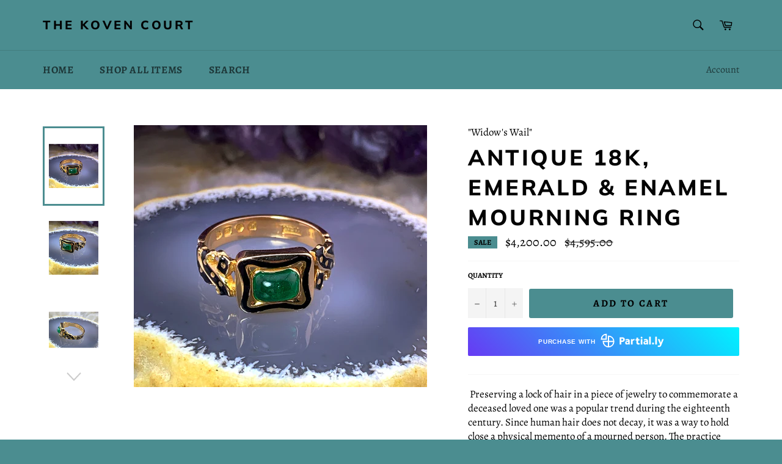

--- FILE ---
content_type: text/html; charset=utf-8
request_url: https://thekovencourt.com/collections/rings/products/antique-18k-emerald-enamel-mourning-ring
body_size: 19411
content:
<!doctype html>
<!--[if IE 9]> <html class="ie9 no-js" lang="en"> <![endif]-->
<!--[if (gt IE 9)|!(IE)]><!--> <html class="no-js" lang="en"> <!--<![endif]-->
<head>
  

  
  
  <meta name="google-site-verification" content="uqnd68kxnbtSHIia5-zYG8DeFzLlGXKStJ_xf96Ur_g" />
  
<meta name="p:domain_verify" content="f4282c7be3b552e0292e44f471349e6a"/>
  <meta charset="utf-8">
  <meta http-equiv="X-UA-Compatible" content="IE=edge,chrome=1">
  <meta name="viewport" content="width=device-width,initial-scale=1">
  <meta name="theme-color" content="#4b8d90">

  

  <link rel="canonical" href="https://thekovencourt.com/products/antique-18k-emerald-enamel-mourning-ring">
  <title>
  Antique 18K, Emerald &amp; Enamel Mourning Ring &ndash; The Koven Court
  </title>

  
    <meta name="description" content=" Preserving a lock of hair in a piece of jewelry to commemorate a deceased loved one was a popular trend during the eighteenth century. Since human hair does not decay, it was a way to hold close a physical memento of a mourned person. The practice continued into the nineteenth century, when it escalated during the Vic">
  

  <!-- /snippets/social-meta-tags.liquid -->




<meta property="og:site_name" content="The Koven Court">
<meta property="og:url" content="https://thekovencourt.com/products/antique-18k-emerald-enamel-mourning-ring">
<meta property="og:title" content="Antique 18K, Emerald & Enamel Mourning Ring">
<meta property="og:type" content="product">
<meta property="og:description" content=" Preserving a lock of hair in a piece of jewelry to commemorate a deceased loved one was a popular trend during the eighteenth century. Since human hair does not decay, it was a way to hold close a physical memento of a mourned person. The practice continued into the nineteenth century, when it escalated during the Vic">

  <meta property="og:price:amount" content="4,200.00">
  <meta property="og:price:currency" content="USD">

<meta property="og:image" content="http://thekovencourt.com/cdn/shop/files/MournEm4_1200x1200.jpg?v=1717623159"><meta property="og:image" content="http://thekovencourt.com/cdn/shop/files/MournEm5_1200x1200.jpg?v=1717623158"><meta property="og:image" content="http://thekovencourt.com/cdn/shop/files/IMG_2267_1200x1200.jpg?v=1717623159">
<meta property="og:image:secure_url" content="https://thekovencourt.com/cdn/shop/files/MournEm4_1200x1200.jpg?v=1717623159"><meta property="og:image:secure_url" content="https://thekovencourt.com/cdn/shop/files/MournEm5_1200x1200.jpg?v=1717623158"><meta property="og:image:secure_url" content="https://thekovencourt.com/cdn/shop/files/IMG_2267_1200x1200.jpg?v=1717623159">


<meta name="twitter:card" content="summary_large_image">
<meta name="twitter:title" content="Antique 18K, Emerald & Enamel Mourning Ring">
<meta name="twitter:description" content=" Preserving a lock of hair in a piece of jewelry to commemorate a deceased loved one was a popular trend during the eighteenth century. Since human hair does not decay, it was a way to hold close a physical memento of a mourned person. The practice continued into the nineteenth century, when it escalated during the Vic">


  <script>
    document.documentElement.className = document.documentElement.className.replace('no-js', 'js');
  </script>

  <link href="//thekovencourt.com/cdn/shop/t/2/assets/theme.scss.css?v=10531985924585068211759251254" rel="stylesheet" type="text/css" media="all" />

  <script>
    window.theme = window.theme || {};

    theme.strings = {
      stockAvailable: "1 available",
      addToCart: "Add to Cart",
      soldOut: "Sold Out",
      unavailable: "Unavailable",
      noStockAvailable: "The item could not be added to your cart because there are not enough in stock.",
      willNotShipUntil: "Will not ship until [date]",
      willBeInStockAfter: "Will be in stock after [date]",
      totalCartDiscount: "You're saving [savings]",
      addressError: "Error looking up that address",
      addressNoResults: "No results for that address",
      addressQueryLimit: "You have exceeded the Google API usage limit. Consider upgrading to a \u003ca href=\"https:\/\/developers.google.com\/maps\/premium\/usage-limits\"\u003ePremium Plan\u003c\/a\u003e.",
      authError: "There was a problem authenticating your Google Maps API Key."
    };
  </script>

  <!--[if (gt IE 9)|!(IE)]><!--><script src="//thekovencourt.com/cdn/shop/t/2/assets/lazysizes.min.js?v=56045284683979784691531246603" async="async"></script><!--<![endif]-->
  <!--[if lte IE 9]><script src="//thekovencourt.com/cdn/shop/t/2/assets/lazysizes.min.js?v=56045284683979784691531246603"></script><![endif]-->

  

  <!--[if (gt IE 9)|!(IE)]><!--><script src="//thekovencourt.com/cdn/shop/t/2/assets/vendor.js?v=39418018684300761971531246604" defer="defer"></script><!--<![endif]-->
  <!--[if lt IE 9]><script src="//thekovencourt.com/cdn/shop/t/2/assets/vendor.js?v=39418018684300761971531246604"></script><![endif]-->

  
    <script>
      window.theme = window.theme || {};
      theme.moneyFormat = "${{amount}}";
    </script>
  

  <!--[if (gt IE 9)|!(IE)]><!--><script src="//thekovencourt.com/cdn/shop/t/2/assets/theme.js?v=69534392965955069381531316629" defer="defer"></script><!--<![endif]-->
  <!--[if lte IE 9]><script src="//thekovencourt.com/cdn/shop/t/2/assets/theme.js?v=69534392965955069381531316629"></script><![endif]-->

  <script>window.performance && window.performance.mark && window.performance.mark('shopify.content_for_header.start');</script><meta name="google-site-verification" content="uqnd68kxnbtSHIia5-zYG8DeFzLlGXKStJ_xf96Ur_g">
<meta id="shopify-digital-wallet" name="shopify-digital-wallet" content="/1254654046/digital_wallets/dialog">
<meta name="shopify-checkout-api-token" content="5cce3b1d2c5b87a36f9846cadff1be0e">
<meta id="in-context-paypal-metadata" data-shop-id="1254654046" data-venmo-supported="false" data-environment="production" data-locale="en_US" data-paypal-v4="true" data-currency="USD">
<link rel="alternate" type="application/json+oembed" href="https://thekovencourt.com/products/antique-18k-emerald-enamel-mourning-ring.oembed">
<script async="async" src="/checkouts/internal/preloads.js?locale=en-US"></script>
<link rel="preconnect" href="https://shop.app" crossorigin="anonymous">
<script async="async" src="https://shop.app/checkouts/internal/preloads.js?locale=en-US&shop_id=1254654046" crossorigin="anonymous"></script>
<script id="apple-pay-shop-capabilities" type="application/json">{"shopId":1254654046,"countryCode":"US","currencyCode":"USD","merchantCapabilities":["supports3DS"],"merchantId":"gid:\/\/shopify\/Shop\/1254654046","merchantName":"The Koven Court","requiredBillingContactFields":["postalAddress","email"],"requiredShippingContactFields":["postalAddress","email"],"shippingType":"shipping","supportedNetworks":["visa","masterCard","amex","discover","elo","jcb"],"total":{"type":"pending","label":"The Koven Court","amount":"1.00"},"shopifyPaymentsEnabled":true,"supportsSubscriptions":true}</script>
<script id="shopify-features" type="application/json">{"accessToken":"5cce3b1d2c5b87a36f9846cadff1be0e","betas":["rich-media-storefront-analytics"],"domain":"thekovencourt.com","predictiveSearch":true,"shopId":1254654046,"locale":"en"}</script>
<script>var Shopify = Shopify || {};
Shopify.shop = "the-jewel-coven.myshopify.com";
Shopify.locale = "en";
Shopify.currency = {"active":"USD","rate":"1.0"};
Shopify.country = "US";
Shopify.theme = {"name":"Venture","id":12515541086,"schema_name":"Venture","schema_version":"7.1.0","theme_store_id":775,"role":"main"};
Shopify.theme.handle = "null";
Shopify.theme.style = {"id":null,"handle":null};
Shopify.cdnHost = "thekovencourt.com/cdn";
Shopify.routes = Shopify.routes || {};
Shopify.routes.root = "/";</script>
<script type="module">!function(o){(o.Shopify=o.Shopify||{}).modules=!0}(window);</script>
<script>!function(o){function n(){var o=[];function n(){o.push(Array.prototype.slice.apply(arguments))}return n.q=o,n}var t=o.Shopify=o.Shopify||{};t.loadFeatures=n(),t.autoloadFeatures=n()}(window);</script>
<script>
  window.ShopifyPay = window.ShopifyPay || {};
  window.ShopifyPay.apiHost = "shop.app\/pay";
  window.ShopifyPay.redirectState = null;
</script>
<script id="shop-js-analytics" type="application/json">{"pageType":"product"}</script>
<script defer="defer" async type="module" src="//thekovencourt.com/cdn/shopifycloud/shop-js/modules/v2/client.init-shop-cart-sync_C5BV16lS.en.esm.js"></script>
<script defer="defer" async type="module" src="//thekovencourt.com/cdn/shopifycloud/shop-js/modules/v2/chunk.common_CygWptCX.esm.js"></script>
<script type="module">
  await import("//thekovencourt.com/cdn/shopifycloud/shop-js/modules/v2/client.init-shop-cart-sync_C5BV16lS.en.esm.js");
await import("//thekovencourt.com/cdn/shopifycloud/shop-js/modules/v2/chunk.common_CygWptCX.esm.js");

  window.Shopify.SignInWithShop?.initShopCartSync?.({"fedCMEnabled":true,"windoidEnabled":true});

</script>
<script>
  window.Shopify = window.Shopify || {};
  if (!window.Shopify.featureAssets) window.Shopify.featureAssets = {};
  window.Shopify.featureAssets['shop-js'] = {"shop-cart-sync":["modules/v2/client.shop-cart-sync_ZFArdW7E.en.esm.js","modules/v2/chunk.common_CygWptCX.esm.js"],"init-fed-cm":["modules/v2/client.init-fed-cm_CmiC4vf6.en.esm.js","modules/v2/chunk.common_CygWptCX.esm.js"],"shop-button":["modules/v2/client.shop-button_tlx5R9nI.en.esm.js","modules/v2/chunk.common_CygWptCX.esm.js"],"shop-cash-offers":["modules/v2/client.shop-cash-offers_DOA2yAJr.en.esm.js","modules/v2/chunk.common_CygWptCX.esm.js","modules/v2/chunk.modal_D71HUcav.esm.js"],"init-windoid":["modules/v2/client.init-windoid_sURxWdc1.en.esm.js","modules/v2/chunk.common_CygWptCX.esm.js"],"shop-toast-manager":["modules/v2/client.shop-toast-manager_ClPi3nE9.en.esm.js","modules/v2/chunk.common_CygWptCX.esm.js"],"init-shop-email-lookup-coordinator":["modules/v2/client.init-shop-email-lookup-coordinator_B8hsDcYM.en.esm.js","modules/v2/chunk.common_CygWptCX.esm.js"],"init-shop-cart-sync":["modules/v2/client.init-shop-cart-sync_C5BV16lS.en.esm.js","modules/v2/chunk.common_CygWptCX.esm.js"],"avatar":["modules/v2/client.avatar_BTnouDA3.en.esm.js"],"pay-button":["modules/v2/client.pay-button_FdsNuTd3.en.esm.js","modules/v2/chunk.common_CygWptCX.esm.js"],"init-customer-accounts":["modules/v2/client.init-customer-accounts_DxDtT_ad.en.esm.js","modules/v2/client.shop-login-button_C5VAVYt1.en.esm.js","modules/v2/chunk.common_CygWptCX.esm.js","modules/v2/chunk.modal_D71HUcav.esm.js"],"init-shop-for-new-customer-accounts":["modules/v2/client.init-shop-for-new-customer-accounts_ChsxoAhi.en.esm.js","modules/v2/client.shop-login-button_C5VAVYt1.en.esm.js","modules/v2/chunk.common_CygWptCX.esm.js","modules/v2/chunk.modal_D71HUcav.esm.js"],"shop-login-button":["modules/v2/client.shop-login-button_C5VAVYt1.en.esm.js","modules/v2/chunk.common_CygWptCX.esm.js","modules/v2/chunk.modal_D71HUcav.esm.js"],"init-customer-accounts-sign-up":["modules/v2/client.init-customer-accounts-sign-up_CPSyQ0Tj.en.esm.js","modules/v2/client.shop-login-button_C5VAVYt1.en.esm.js","modules/v2/chunk.common_CygWptCX.esm.js","modules/v2/chunk.modal_D71HUcav.esm.js"],"shop-follow-button":["modules/v2/client.shop-follow-button_Cva4Ekp9.en.esm.js","modules/v2/chunk.common_CygWptCX.esm.js","modules/v2/chunk.modal_D71HUcav.esm.js"],"checkout-modal":["modules/v2/client.checkout-modal_BPM8l0SH.en.esm.js","modules/v2/chunk.common_CygWptCX.esm.js","modules/v2/chunk.modal_D71HUcav.esm.js"],"lead-capture":["modules/v2/client.lead-capture_Bi8yE_yS.en.esm.js","modules/v2/chunk.common_CygWptCX.esm.js","modules/v2/chunk.modal_D71HUcav.esm.js"],"shop-login":["modules/v2/client.shop-login_D6lNrXab.en.esm.js","modules/v2/chunk.common_CygWptCX.esm.js","modules/v2/chunk.modal_D71HUcav.esm.js"],"payment-terms":["modules/v2/client.payment-terms_CZxnsJam.en.esm.js","modules/v2/chunk.common_CygWptCX.esm.js","modules/v2/chunk.modal_D71HUcav.esm.js"]};
</script>
<script id="__st">var __st={"a":1254654046,"offset":-18000,"reqid":"a697d3d8-e457-4610-865c-4bf660eb4822-1768646448","pageurl":"thekovencourt.com\/collections\/rings\/products\/antique-18k-emerald-enamel-mourning-ring","u":"01d5e7fffb0e","p":"product","rtyp":"product","rid":7117517193310};</script>
<script>window.ShopifyPaypalV4VisibilityTracking = true;</script>
<script id="captcha-bootstrap">!function(){'use strict';const t='contact',e='account',n='new_comment',o=[[t,t],['blogs',n],['comments',n],[t,'customer']],c=[[e,'customer_login'],[e,'guest_login'],[e,'recover_customer_password'],[e,'create_customer']],r=t=>t.map((([t,e])=>`form[action*='/${t}']:not([data-nocaptcha='true']) input[name='form_type'][value='${e}']`)).join(','),a=t=>()=>t?[...document.querySelectorAll(t)].map((t=>t.form)):[];function s(){const t=[...o],e=r(t);return a(e)}const i='password',u='form_key',d=['recaptcha-v3-token','g-recaptcha-response','h-captcha-response',i],f=()=>{try{return window.sessionStorage}catch{return}},m='__shopify_v',_=t=>t.elements[u];function p(t,e,n=!1){try{const o=window.sessionStorage,c=JSON.parse(o.getItem(e)),{data:r}=function(t){const{data:e,action:n}=t;return t[m]||n?{data:e,action:n}:{data:t,action:n}}(c);for(const[e,n]of Object.entries(r))t.elements[e]&&(t.elements[e].value=n);n&&o.removeItem(e)}catch(o){console.error('form repopulation failed',{error:o})}}const l='form_type',E='cptcha';function T(t){t.dataset[E]=!0}const w=window,h=w.document,L='Shopify',v='ce_forms',y='captcha';let A=!1;((t,e)=>{const n=(g='f06e6c50-85a8-45c8-87d0-21a2b65856fe',I='https://cdn.shopify.com/shopifycloud/storefront-forms-hcaptcha/ce_storefront_forms_captcha_hcaptcha.v1.5.2.iife.js',D={infoText:'Protected by hCaptcha',privacyText:'Privacy',termsText:'Terms'},(t,e,n)=>{const o=w[L][v],c=o.bindForm;if(c)return c(t,g,e,D).then(n);var r;o.q.push([[t,g,e,D],n]),r=I,A||(h.body.append(Object.assign(h.createElement('script'),{id:'captcha-provider',async:!0,src:r})),A=!0)});var g,I,D;w[L]=w[L]||{},w[L][v]=w[L][v]||{},w[L][v].q=[],w[L][y]=w[L][y]||{},w[L][y].protect=function(t,e){n(t,void 0,e),T(t)},Object.freeze(w[L][y]),function(t,e,n,w,h,L){const[v,y,A,g]=function(t,e,n){const i=e?o:[],u=t?c:[],d=[...i,...u],f=r(d),m=r(i),_=r(d.filter((([t,e])=>n.includes(e))));return[a(f),a(m),a(_),s()]}(w,h,L),I=t=>{const e=t.target;return e instanceof HTMLFormElement?e:e&&e.form},D=t=>v().includes(t);t.addEventListener('submit',(t=>{const e=I(t);if(!e)return;const n=D(e)&&!e.dataset.hcaptchaBound&&!e.dataset.recaptchaBound,o=_(e),c=g().includes(e)&&(!o||!o.value);(n||c)&&t.preventDefault(),c&&!n&&(function(t){try{if(!f())return;!function(t){const e=f();if(!e)return;const n=_(t);if(!n)return;const o=n.value;o&&e.removeItem(o)}(t);const e=Array.from(Array(32),(()=>Math.random().toString(36)[2])).join('');!function(t,e){_(t)||t.append(Object.assign(document.createElement('input'),{type:'hidden',name:u})),t.elements[u].value=e}(t,e),function(t,e){const n=f();if(!n)return;const o=[...t.querySelectorAll(`input[type='${i}']`)].map((({name:t})=>t)),c=[...d,...o],r={};for(const[a,s]of new FormData(t).entries())c.includes(a)||(r[a]=s);n.setItem(e,JSON.stringify({[m]:1,action:t.action,data:r}))}(t,e)}catch(e){console.error('failed to persist form',e)}}(e),e.submit())}));const S=(t,e)=>{t&&!t.dataset[E]&&(n(t,e.some((e=>e===t))),T(t))};for(const o of['focusin','change'])t.addEventListener(o,(t=>{const e=I(t);D(e)&&S(e,y())}));const B=e.get('form_key'),M=e.get(l),P=B&&M;t.addEventListener('DOMContentLoaded',(()=>{const t=y();if(P)for(const e of t)e.elements[l].value===M&&p(e,B);[...new Set([...A(),...v().filter((t=>'true'===t.dataset.shopifyCaptcha))])].forEach((e=>S(e,t)))}))}(h,new URLSearchParams(w.location.search),n,t,e,['guest_login'])})(!0,!0)}();</script>
<script integrity="sha256-4kQ18oKyAcykRKYeNunJcIwy7WH5gtpwJnB7kiuLZ1E=" data-source-attribution="shopify.loadfeatures" defer="defer" src="//thekovencourt.com/cdn/shopifycloud/storefront/assets/storefront/load_feature-a0a9edcb.js" crossorigin="anonymous"></script>
<script crossorigin="anonymous" defer="defer" src="//thekovencourt.com/cdn/shopifycloud/storefront/assets/shopify_pay/storefront-65b4c6d7.js?v=20250812"></script>
<script data-source-attribution="shopify.dynamic_checkout.dynamic.init">var Shopify=Shopify||{};Shopify.PaymentButton=Shopify.PaymentButton||{isStorefrontPortableWallets:!0,init:function(){window.Shopify.PaymentButton.init=function(){};var t=document.createElement("script");t.src="https://thekovencourt.com/cdn/shopifycloud/portable-wallets/latest/portable-wallets.en.js",t.type="module",document.head.appendChild(t)}};
</script>
<script data-source-attribution="shopify.dynamic_checkout.buyer_consent">
  function portableWalletsHideBuyerConsent(e){var t=document.getElementById("shopify-buyer-consent"),n=document.getElementById("shopify-subscription-policy-button");t&&n&&(t.classList.add("hidden"),t.setAttribute("aria-hidden","true"),n.removeEventListener("click",e))}function portableWalletsShowBuyerConsent(e){var t=document.getElementById("shopify-buyer-consent"),n=document.getElementById("shopify-subscription-policy-button");t&&n&&(t.classList.remove("hidden"),t.removeAttribute("aria-hidden"),n.addEventListener("click",e))}window.Shopify?.PaymentButton&&(window.Shopify.PaymentButton.hideBuyerConsent=portableWalletsHideBuyerConsent,window.Shopify.PaymentButton.showBuyerConsent=portableWalletsShowBuyerConsent);
</script>
<script data-source-attribution="shopify.dynamic_checkout.cart.bootstrap">document.addEventListener("DOMContentLoaded",(function(){function t(){return document.querySelector("shopify-accelerated-checkout-cart, shopify-accelerated-checkout")}if(t())Shopify.PaymentButton.init();else{new MutationObserver((function(e,n){t()&&(Shopify.PaymentButton.init(),n.disconnect())})).observe(document.body,{childList:!0,subtree:!0})}}));
</script>
<link id="shopify-accelerated-checkout-styles" rel="stylesheet" media="screen" href="https://thekovencourt.com/cdn/shopifycloud/portable-wallets/latest/accelerated-checkout-backwards-compat.css" crossorigin="anonymous">
<style id="shopify-accelerated-checkout-cart">
        #shopify-buyer-consent {
  margin-top: 1em;
  display: inline-block;
  width: 100%;
}

#shopify-buyer-consent.hidden {
  display: none;
}

#shopify-subscription-policy-button {
  background: none;
  border: none;
  padding: 0;
  text-decoration: underline;
  font-size: inherit;
  cursor: pointer;
}

#shopify-subscription-policy-button::before {
  box-shadow: none;
}

      </style>

<script>window.performance && window.performance.mark && window.performance.mark('shopify.content_for_header.end');</script>
  
    
  <script type="text/javascript">
!function(e){if(!window.pintrk){window.pintrk=function()
{window.pintrk.queue.push(Array.prototype.slice.call(arguments))};var
n=window.pintrk;n.queue=[],n.version="3.0";var
t=document.createElement("script");t.async=!0,t.src=e;var
r=document.getElementsByTagName("script")[0];r.parentNode.insertBefore(t,r)}}
("https://s.pinimg.com/ct/core.js"); 

pintrk('load','2613896838765', { em: '', });
pintrk('page');
</script> 
<noscript> 
<img height="1" width="1" style="display:none;" alt=""
src="https://ct.pinterest.com/v3/?tid=YOUR_TAG_ID&noscript=1" /> 
</noscript>
  
<link href="https://monorail-edge.shopifysvc.com" rel="dns-prefetch">
<script>(function(){if ("sendBeacon" in navigator && "performance" in window) {try {var session_token_from_headers = performance.getEntriesByType('navigation')[0].serverTiming.find(x => x.name == '_s').description;} catch {var session_token_from_headers = undefined;}var session_cookie_matches = document.cookie.match(/_shopify_s=([^;]*)/);var session_token_from_cookie = session_cookie_matches && session_cookie_matches.length === 2 ? session_cookie_matches[1] : "";var session_token = session_token_from_headers || session_token_from_cookie || "";function handle_abandonment_event(e) {var entries = performance.getEntries().filter(function(entry) {return /monorail-edge.shopifysvc.com/.test(entry.name);});if (!window.abandonment_tracked && entries.length === 0) {window.abandonment_tracked = true;var currentMs = Date.now();var navigation_start = performance.timing.navigationStart;var payload = {shop_id: 1254654046,url: window.location.href,navigation_start,duration: currentMs - navigation_start,session_token,page_type: "product"};window.navigator.sendBeacon("https://monorail-edge.shopifysvc.com/v1/produce", JSON.stringify({schema_id: "online_store_buyer_site_abandonment/1.1",payload: payload,metadata: {event_created_at_ms: currentMs,event_sent_at_ms: currentMs}}));}}window.addEventListener('pagehide', handle_abandonment_event);}}());</script>
<script id="web-pixels-manager-setup">(function e(e,d,r,n,o){if(void 0===o&&(o={}),!Boolean(null===(a=null===(i=window.Shopify)||void 0===i?void 0:i.analytics)||void 0===a?void 0:a.replayQueue)){var i,a;window.Shopify=window.Shopify||{};var t=window.Shopify;t.analytics=t.analytics||{};var s=t.analytics;s.replayQueue=[],s.publish=function(e,d,r){return s.replayQueue.push([e,d,r]),!0};try{self.performance.mark("wpm:start")}catch(e){}var l=function(){var e={modern:/Edge?\/(1{2}[4-9]|1[2-9]\d|[2-9]\d{2}|\d{4,})\.\d+(\.\d+|)|Firefox\/(1{2}[4-9]|1[2-9]\d|[2-9]\d{2}|\d{4,})\.\d+(\.\d+|)|Chrom(ium|e)\/(9{2}|\d{3,})\.\d+(\.\d+|)|(Maci|X1{2}).+ Version\/(15\.\d+|(1[6-9]|[2-9]\d|\d{3,})\.\d+)([,.]\d+|)( \(\w+\)|)( Mobile\/\w+|) Safari\/|Chrome.+OPR\/(9{2}|\d{3,})\.\d+\.\d+|(CPU[ +]OS|iPhone[ +]OS|CPU[ +]iPhone|CPU IPhone OS|CPU iPad OS)[ +]+(15[._]\d+|(1[6-9]|[2-9]\d|\d{3,})[._]\d+)([._]\d+|)|Android:?[ /-](13[3-9]|1[4-9]\d|[2-9]\d{2}|\d{4,})(\.\d+|)(\.\d+|)|Android.+Firefox\/(13[5-9]|1[4-9]\d|[2-9]\d{2}|\d{4,})\.\d+(\.\d+|)|Android.+Chrom(ium|e)\/(13[3-9]|1[4-9]\d|[2-9]\d{2}|\d{4,})\.\d+(\.\d+|)|SamsungBrowser\/([2-9]\d|\d{3,})\.\d+/,legacy:/Edge?\/(1[6-9]|[2-9]\d|\d{3,})\.\d+(\.\d+|)|Firefox\/(5[4-9]|[6-9]\d|\d{3,})\.\d+(\.\d+|)|Chrom(ium|e)\/(5[1-9]|[6-9]\d|\d{3,})\.\d+(\.\d+|)([\d.]+$|.*Safari\/(?![\d.]+ Edge\/[\d.]+$))|(Maci|X1{2}).+ Version\/(10\.\d+|(1[1-9]|[2-9]\d|\d{3,})\.\d+)([,.]\d+|)( \(\w+\)|)( Mobile\/\w+|) Safari\/|Chrome.+OPR\/(3[89]|[4-9]\d|\d{3,})\.\d+\.\d+|(CPU[ +]OS|iPhone[ +]OS|CPU[ +]iPhone|CPU IPhone OS|CPU iPad OS)[ +]+(10[._]\d+|(1[1-9]|[2-9]\d|\d{3,})[._]\d+)([._]\d+|)|Android:?[ /-](13[3-9]|1[4-9]\d|[2-9]\d{2}|\d{4,})(\.\d+|)(\.\d+|)|Mobile Safari.+OPR\/([89]\d|\d{3,})\.\d+\.\d+|Android.+Firefox\/(13[5-9]|1[4-9]\d|[2-9]\d{2}|\d{4,})\.\d+(\.\d+|)|Android.+Chrom(ium|e)\/(13[3-9]|1[4-9]\d|[2-9]\d{2}|\d{4,})\.\d+(\.\d+|)|Android.+(UC? ?Browser|UCWEB|U3)[ /]?(15\.([5-9]|\d{2,})|(1[6-9]|[2-9]\d|\d{3,})\.\d+)\.\d+|SamsungBrowser\/(5\.\d+|([6-9]|\d{2,})\.\d+)|Android.+MQ{2}Browser\/(14(\.(9|\d{2,})|)|(1[5-9]|[2-9]\d|\d{3,})(\.\d+|))(\.\d+|)|K[Aa][Ii]OS\/(3\.\d+|([4-9]|\d{2,})\.\d+)(\.\d+|)/},d=e.modern,r=e.legacy,n=navigator.userAgent;return n.match(d)?"modern":n.match(r)?"legacy":"unknown"}(),u="modern"===l?"modern":"legacy",c=(null!=n?n:{modern:"",legacy:""})[u],f=function(e){return[e.baseUrl,"/wpm","/b",e.hashVersion,"modern"===e.buildTarget?"m":"l",".js"].join("")}({baseUrl:d,hashVersion:r,buildTarget:u}),m=function(e){var d=e.version,r=e.bundleTarget,n=e.surface,o=e.pageUrl,i=e.monorailEndpoint;return{emit:function(e){var a=e.status,t=e.errorMsg,s=(new Date).getTime(),l=JSON.stringify({metadata:{event_sent_at_ms:s},events:[{schema_id:"web_pixels_manager_load/3.1",payload:{version:d,bundle_target:r,page_url:o,status:a,surface:n,error_msg:t},metadata:{event_created_at_ms:s}}]});if(!i)return console&&console.warn&&console.warn("[Web Pixels Manager] No Monorail endpoint provided, skipping logging."),!1;try{return self.navigator.sendBeacon.bind(self.navigator)(i,l)}catch(e){}var u=new XMLHttpRequest;try{return u.open("POST",i,!0),u.setRequestHeader("Content-Type","text/plain"),u.send(l),!0}catch(e){return console&&console.warn&&console.warn("[Web Pixels Manager] Got an unhandled error while logging to Monorail."),!1}}}}({version:r,bundleTarget:l,surface:e.surface,pageUrl:self.location.href,monorailEndpoint:e.monorailEndpoint});try{o.browserTarget=l,function(e){var d=e.src,r=e.async,n=void 0===r||r,o=e.onload,i=e.onerror,a=e.sri,t=e.scriptDataAttributes,s=void 0===t?{}:t,l=document.createElement("script"),u=document.querySelector("head"),c=document.querySelector("body");if(l.async=n,l.src=d,a&&(l.integrity=a,l.crossOrigin="anonymous"),s)for(var f in s)if(Object.prototype.hasOwnProperty.call(s,f))try{l.dataset[f]=s[f]}catch(e){}if(o&&l.addEventListener("load",o),i&&l.addEventListener("error",i),u)u.appendChild(l);else{if(!c)throw new Error("Did not find a head or body element to append the script");c.appendChild(l)}}({src:f,async:!0,onload:function(){if(!function(){var e,d;return Boolean(null===(d=null===(e=window.Shopify)||void 0===e?void 0:e.analytics)||void 0===d?void 0:d.initialized)}()){var d=window.webPixelsManager.init(e)||void 0;if(d){var r=window.Shopify.analytics;r.replayQueue.forEach((function(e){var r=e[0],n=e[1],o=e[2];d.publishCustomEvent(r,n,o)})),r.replayQueue=[],r.publish=d.publishCustomEvent,r.visitor=d.visitor,r.initialized=!0}}},onerror:function(){return m.emit({status:"failed",errorMsg:"".concat(f," has failed to load")})},sri:function(e){var d=/^sha384-[A-Za-z0-9+/=]+$/;return"string"==typeof e&&d.test(e)}(c)?c:"",scriptDataAttributes:o}),m.emit({status:"loading"})}catch(e){m.emit({status:"failed",errorMsg:(null==e?void 0:e.message)||"Unknown error"})}}})({shopId: 1254654046,storefrontBaseUrl: "https://thekovencourt.com",extensionsBaseUrl: "https://extensions.shopifycdn.com/cdn/shopifycloud/web-pixels-manager",monorailEndpoint: "https://monorail-edge.shopifysvc.com/unstable/produce_batch",surface: "storefront-renderer",enabledBetaFlags: ["2dca8a86"],webPixelsConfigList: [{"id":"411140190","configuration":"{\"config\":\"{\\\"pixel_id\\\":\\\"GT-MBT56MS\\\",\\\"target_country\\\":\\\"US\\\",\\\"gtag_events\\\":[{\\\"type\\\":\\\"purchase\\\",\\\"action_label\\\":\\\"MC-87861PWB3Q\\\"},{\\\"type\\\":\\\"page_view\\\",\\\"action_label\\\":\\\"MC-87861PWB3Q\\\"},{\\\"type\\\":\\\"view_item\\\",\\\"action_label\\\":\\\"MC-87861PWB3Q\\\"}],\\\"enable_monitoring_mode\\\":false}\"}","eventPayloadVersion":"v1","runtimeContext":"OPEN","scriptVersion":"b2a88bafab3e21179ed38636efcd8a93","type":"APP","apiClientId":1780363,"privacyPurposes":[],"dataSharingAdjustments":{"protectedCustomerApprovalScopes":["read_customer_address","read_customer_email","read_customer_name","read_customer_personal_data","read_customer_phone"]}},{"id":"101351518","configuration":"{\"pixel_id\":\"1120238201516174\",\"pixel_type\":\"facebook_pixel\",\"metaapp_system_user_token\":\"-\"}","eventPayloadVersion":"v1","runtimeContext":"OPEN","scriptVersion":"ca16bc87fe92b6042fbaa3acc2fbdaa6","type":"APP","apiClientId":2329312,"privacyPurposes":["ANALYTICS","MARKETING","SALE_OF_DATA"],"dataSharingAdjustments":{"protectedCustomerApprovalScopes":["read_customer_address","read_customer_email","read_customer_name","read_customer_personal_data","read_customer_phone"]}},{"id":"shopify-app-pixel","configuration":"{}","eventPayloadVersion":"v1","runtimeContext":"STRICT","scriptVersion":"0450","apiClientId":"shopify-pixel","type":"APP","privacyPurposes":["ANALYTICS","MARKETING"]},{"id":"shopify-custom-pixel","eventPayloadVersion":"v1","runtimeContext":"LAX","scriptVersion":"0450","apiClientId":"shopify-pixel","type":"CUSTOM","privacyPurposes":["ANALYTICS","MARKETING"]}],isMerchantRequest: false,initData: {"shop":{"name":"The Koven Court","paymentSettings":{"currencyCode":"USD"},"myshopifyDomain":"the-jewel-coven.myshopify.com","countryCode":"US","storefrontUrl":"https:\/\/thekovencourt.com"},"customer":null,"cart":null,"checkout":null,"productVariants":[{"price":{"amount":4200.0,"currencyCode":"USD"},"product":{"title":"Antique 18K, Emerald \u0026 Enamel Mourning Ring","vendor":"\"Widow's Wail\"","id":"7117517193310","untranslatedTitle":"Antique 18K, Emerald \u0026 Enamel Mourning Ring","url":"\/products\/antique-18k-emerald-enamel-mourning-ring","type":"Rings"},"id":"40912623337566","image":{"src":"\/\/thekovencourt.com\/cdn\/shop\/files\/MournEm4.jpg?v=1717623159"},"sku":"MM 06-05-24","title":"Default Title","untranslatedTitle":"Default Title"}],"purchasingCompany":null},},"https://thekovencourt.com/cdn","fcfee988w5aeb613cpc8e4bc33m6693e112",{"modern":"","legacy":""},{"shopId":"1254654046","storefrontBaseUrl":"https:\/\/thekovencourt.com","extensionBaseUrl":"https:\/\/extensions.shopifycdn.com\/cdn\/shopifycloud\/web-pixels-manager","surface":"storefront-renderer","enabledBetaFlags":"[\"2dca8a86\"]","isMerchantRequest":"false","hashVersion":"fcfee988w5aeb613cpc8e4bc33m6693e112","publish":"custom","events":"[[\"page_viewed\",{}],[\"product_viewed\",{\"productVariant\":{\"price\":{\"amount\":4200.0,\"currencyCode\":\"USD\"},\"product\":{\"title\":\"Antique 18K, Emerald \u0026 Enamel Mourning Ring\",\"vendor\":\"\\\"Widow's Wail\\\"\",\"id\":\"7117517193310\",\"untranslatedTitle\":\"Antique 18K, Emerald \u0026 Enamel Mourning Ring\",\"url\":\"\/products\/antique-18k-emerald-enamel-mourning-ring\",\"type\":\"Rings\"},\"id\":\"40912623337566\",\"image\":{\"src\":\"\/\/thekovencourt.com\/cdn\/shop\/files\/MournEm4.jpg?v=1717623159\"},\"sku\":\"MM 06-05-24\",\"title\":\"Default Title\",\"untranslatedTitle\":\"Default Title\"}}]]"});</script><script>
  window.ShopifyAnalytics = window.ShopifyAnalytics || {};
  window.ShopifyAnalytics.meta = window.ShopifyAnalytics.meta || {};
  window.ShopifyAnalytics.meta.currency = 'USD';
  var meta = {"product":{"id":7117517193310,"gid":"gid:\/\/shopify\/Product\/7117517193310","vendor":"\"Widow's Wail\"","type":"Rings","handle":"antique-18k-emerald-enamel-mourning-ring","variants":[{"id":40912623337566,"price":420000,"name":"Antique 18K, Emerald \u0026 Enamel Mourning Ring","public_title":null,"sku":"MM 06-05-24"}],"remote":false},"page":{"pageType":"product","resourceType":"product","resourceId":7117517193310,"requestId":"a697d3d8-e457-4610-865c-4bf660eb4822-1768646448"}};
  for (var attr in meta) {
    window.ShopifyAnalytics.meta[attr] = meta[attr];
  }
</script>
<script class="analytics">
  (function () {
    var customDocumentWrite = function(content) {
      var jquery = null;

      if (window.jQuery) {
        jquery = window.jQuery;
      } else if (window.Checkout && window.Checkout.$) {
        jquery = window.Checkout.$;
      }

      if (jquery) {
        jquery('body').append(content);
      }
    };

    var hasLoggedConversion = function(token) {
      if (token) {
        return document.cookie.indexOf('loggedConversion=' + token) !== -1;
      }
      return false;
    }

    var setCookieIfConversion = function(token) {
      if (token) {
        var twoMonthsFromNow = new Date(Date.now());
        twoMonthsFromNow.setMonth(twoMonthsFromNow.getMonth() + 2);

        document.cookie = 'loggedConversion=' + token + '; expires=' + twoMonthsFromNow;
      }
    }

    var trekkie = window.ShopifyAnalytics.lib = window.trekkie = window.trekkie || [];
    if (trekkie.integrations) {
      return;
    }
    trekkie.methods = [
      'identify',
      'page',
      'ready',
      'track',
      'trackForm',
      'trackLink'
    ];
    trekkie.factory = function(method) {
      return function() {
        var args = Array.prototype.slice.call(arguments);
        args.unshift(method);
        trekkie.push(args);
        return trekkie;
      };
    };
    for (var i = 0; i < trekkie.methods.length; i++) {
      var key = trekkie.methods[i];
      trekkie[key] = trekkie.factory(key);
    }
    trekkie.load = function(config) {
      trekkie.config = config || {};
      trekkie.config.initialDocumentCookie = document.cookie;
      var first = document.getElementsByTagName('script')[0];
      var script = document.createElement('script');
      script.type = 'text/javascript';
      script.onerror = function(e) {
        var scriptFallback = document.createElement('script');
        scriptFallback.type = 'text/javascript';
        scriptFallback.onerror = function(error) {
                var Monorail = {
      produce: function produce(monorailDomain, schemaId, payload) {
        var currentMs = new Date().getTime();
        var event = {
          schema_id: schemaId,
          payload: payload,
          metadata: {
            event_created_at_ms: currentMs,
            event_sent_at_ms: currentMs
          }
        };
        return Monorail.sendRequest("https://" + monorailDomain + "/v1/produce", JSON.stringify(event));
      },
      sendRequest: function sendRequest(endpointUrl, payload) {
        // Try the sendBeacon API
        if (window && window.navigator && typeof window.navigator.sendBeacon === 'function' && typeof window.Blob === 'function' && !Monorail.isIos12()) {
          var blobData = new window.Blob([payload], {
            type: 'text/plain'
          });

          if (window.navigator.sendBeacon(endpointUrl, blobData)) {
            return true;
          } // sendBeacon was not successful

        } // XHR beacon

        var xhr = new XMLHttpRequest();

        try {
          xhr.open('POST', endpointUrl);
          xhr.setRequestHeader('Content-Type', 'text/plain');
          xhr.send(payload);
        } catch (e) {
          console.log(e);
        }

        return false;
      },
      isIos12: function isIos12() {
        return window.navigator.userAgent.lastIndexOf('iPhone; CPU iPhone OS 12_') !== -1 || window.navigator.userAgent.lastIndexOf('iPad; CPU OS 12_') !== -1;
      }
    };
    Monorail.produce('monorail-edge.shopifysvc.com',
      'trekkie_storefront_load_errors/1.1',
      {shop_id: 1254654046,
      theme_id: 12515541086,
      app_name: "storefront",
      context_url: window.location.href,
      source_url: "//thekovencourt.com/cdn/s/trekkie.storefront.cd680fe47e6c39ca5d5df5f0a32d569bc48c0f27.min.js"});

        };
        scriptFallback.async = true;
        scriptFallback.src = '//thekovencourt.com/cdn/s/trekkie.storefront.cd680fe47e6c39ca5d5df5f0a32d569bc48c0f27.min.js';
        first.parentNode.insertBefore(scriptFallback, first);
      };
      script.async = true;
      script.src = '//thekovencourt.com/cdn/s/trekkie.storefront.cd680fe47e6c39ca5d5df5f0a32d569bc48c0f27.min.js';
      first.parentNode.insertBefore(script, first);
    };
    trekkie.load(
      {"Trekkie":{"appName":"storefront","development":false,"defaultAttributes":{"shopId":1254654046,"isMerchantRequest":null,"themeId":12515541086,"themeCityHash":"5145528749784804888","contentLanguage":"en","currency":"USD","eventMetadataId":"f110b320-5be1-40e4-b32f-45ac247da2de"},"isServerSideCookieWritingEnabled":true,"monorailRegion":"shop_domain","enabledBetaFlags":["65f19447"]},"Session Attribution":{},"S2S":{"facebookCapiEnabled":false,"source":"trekkie-storefront-renderer","apiClientId":580111}}
    );

    var loaded = false;
    trekkie.ready(function() {
      if (loaded) return;
      loaded = true;

      window.ShopifyAnalytics.lib = window.trekkie;

      var originalDocumentWrite = document.write;
      document.write = customDocumentWrite;
      try { window.ShopifyAnalytics.merchantGoogleAnalytics.call(this); } catch(error) {};
      document.write = originalDocumentWrite;

      window.ShopifyAnalytics.lib.page(null,{"pageType":"product","resourceType":"product","resourceId":7117517193310,"requestId":"a697d3d8-e457-4610-865c-4bf660eb4822-1768646448","shopifyEmitted":true});

      var match = window.location.pathname.match(/checkouts\/(.+)\/(thank_you|post_purchase)/)
      var token = match? match[1]: undefined;
      if (!hasLoggedConversion(token)) {
        setCookieIfConversion(token);
        window.ShopifyAnalytics.lib.track("Viewed Product",{"currency":"USD","variantId":40912623337566,"productId":7117517193310,"productGid":"gid:\/\/shopify\/Product\/7117517193310","name":"Antique 18K, Emerald \u0026 Enamel Mourning Ring","price":"4200.00","sku":"MM 06-05-24","brand":"\"Widow's Wail\"","variant":null,"category":"Rings","nonInteraction":true,"remote":false},undefined,undefined,{"shopifyEmitted":true});
      window.ShopifyAnalytics.lib.track("monorail:\/\/trekkie_storefront_viewed_product\/1.1",{"currency":"USD","variantId":40912623337566,"productId":7117517193310,"productGid":"gid:\/\/shopify\/Product\/7117517193310","name":"Antique 18K, Emerald \u0026 Enamel Mourning Ring","price":"4200.00","sku":"MM 06-05-24","brand":"\"Widow's Wail\"","variant":null,"category":"Rings","nonInteraction":true,"remote":false,"referer":"https:\/\/thekovencourt.com\/collections\/rings\/products\/antique-18k-emerald-enamel-mourning-ring"});
      }
    });


        var eventsListenerScript = document.createElement('script');
        eventsListenerScript.async = true;
        eventsListenerScript.src = "//thekovencourt.com/cdn/shopifycloud/storefront/assets/shop_events_listener-3da45d37.js";
        document.getElementsByTagName('head')[0].appendChild(eventsListenerScript);

})();</script>
<script
  defer
  src="https://thekovencourt.com/cdn/shopifycloud/perf-kit/shopify-perf-kit-3.0.4.min.js"
  data-application="storefront-renderer"
  data-shop-id="1254654046"
  data-render-region="gcp-us-central1"
  data-page-type="product"
  data-theme-instance-id="12515541086"
  data-theme-name="Venture"
  data-theme-version="7.1.0"
  data-monorail-region="shop_domain"
  data-resource-timing-sampling-rate="10"
  data-shs="true"
  data-shs-beacon="true"
  data-shs-export-with-fetch="true"
  data-shs-logs-sample-rate="1"
  data-shs-beacon-endpoint="https://thekovencourt.com/api/collect"
></script>
</head>

<body class="template-product" >

  <a class="in-page-link visually-hidden skip-link" href="#MainContent">
    Skip to content
  </a>

  <div id="shopify-section-header" class="shopify-section"><style>
.site-header__logo img {
  max-width: 100px;
}
</style>

<div id="NavDrawer" class="drawer drawer--left">
  <div class="drawer__inner">
    <form action="/search" method="get" class="drawer__search" role="search">
      <input type="search" name="q" placeholder="Search" aria-label="Search" class="drawer__search-input">

      <button type="submit" class="text-link drawer__search-submit">
        <svg aria-hidden="true" focusable="false" role="presentation" class="icon icon-search" viewBox="0 0 32 32"><path fill="#444" d="M21.839 18.771a10.012 10.012 0 0 0 1.57-5.39c0-5.548-4.493-10.048-10.034-10.048-5.548 0-10.041 4.499-10.041 10.048s4.493 10.048 10.034 10.048c2.012 0 3.886-.594 5.456-1.61l.455-.317 7.165 7.165 2.223-2.263-7.158-7.165.33-.468zM18.995 7.767c1.498 1.498 2.322 3.49 2.322 5.608s-.825 4.11-2.322 5.608c-1.498 1.498-3.49 2.322-5.608 2.322s-4.11-.825-5.608-2.322c-1.498-1.498-2.322-3.49-2.322-5.608s.825-4.11 2.322-5.608c1.498-1.498 3.49-2.322 5.608-2.322s4.11.825 5.608 2.322z"/></svg>
        <span class="icon__fallback-text">Search</span>
      </button>
    </form>
    <ul class="drawer__nav">
      
        

        
          <li class="drawer__nav-item">
            <a href="/" 
              class="drawer__nav-link drawer__nav-link--top-level"
              
            >
              Home
            </a>
          </li>
        
      
        

        
          <li class="drawer__nav-item">
            <a href="/collections/all" 
              class="drawer__nav-link drawer__nav-link--top-level"
              
            >
              Shop All Items
            </a>
          </li>
        
      
        

        
          <li class="drawer__nav-item">
            <a href="/search" 
              class="drawer__nav-link drawer__nav-link--top-level"
              
            >
              Search
            </a>
          </li>
        
      

      
        
          <li class="drawer__nav-item">
            <a href="/account/login" class="drawer__nav-link drawer__nav-link--top-level">
              Account
            </a>
          </li>
        
      
    </ul>
  </div>
</div>

<header class="site-header page-element is-moved-by-drawer" role="banner" data-section-id="header" data-section-type="header">
  <div class="site-header__upper page-width">
    <div class="grid grid--table">
      <div class="grid__item small--one-quarter medium-up--hide">
        <button type="button" class="text-link site-header__link js-drawer-open-left">
          <span class="site-header__menu-toggle--open">
            <svg aria-hidden="true" focusable="false" role="presentation" class="icon icon-hamburger" viewBox="0 0 32 32"><path fill="#444" d="M4.889 14.958h22.222v2.222H4.889v-2.222zM4.889 8.292h22.222v2.222H4.889V8.292zM4.889 21.625h22.222v2.222H4.889v-2.222z"/></svg>
          </span>
          <span class="site-header__menu-toggle--close">
            <svg aria-hidden="true" focusable="false" role="presentation" class="icon icon-close" viewBox="0 0 32 32"><path fill="#444" d="M25.313 8.55l-1.862-1.862-7.45 7.45-7.45-7.45L6.689 8.55l7.45 7.45-7.45 7.45 1.862 1.862 7.45-7.45 7.45 7.45 1.862-1.862-7.45-7.45z"/></svg>
          </span>
          <span class="icon__fallback-text">Site navigation</span>
        </button>
      </div>
      <div class="grid__item small--one-half medium-up--two-thirds small--text-center">
        
          <div class="site-header__logo h1" itemscope itemtype="http://schema.org/Organization">
        
          
            
            <a href="/" itemprop="url"  class="site-header__shop-name--small">The Koven Court</a>
          
        
          </div>
        
      </div>

      <div class="grid__item small--one-quarter medium-up--one-third text-right">
        <div id="SiteNavSearchCart">
          <form action="/search" method="get" class="site-header__search small--hide" role="search">
            
            <div class="site-header__search-inner">
              <label for="SiteNavSearch" class="visually-hidden">Search</label>
              <input type="search" name="q" id="SiteNavSearch" placeholder="Search" aria-label="Search" class="site-header__search-input">
            </div>

            <button type="submit" class="text-link site-header__link site-header__search-submit">
              <svg aria-hidden="true" focusable="false" role="presentation" class="icon icon-search" viewBox="0 0 32 32"><path fill="#444" d="M21.839 18.771a10.012 10.012 0 0 0 1.57-5.39c0-5.548-4.493-10.048-10.034-10.048-5.548 0-10.041 4.499-10.041 10.048s4.493 10.048 10.034 10.048c2.012 0 3.886-.594 5.456-1.61l.455-.317 7.165 7.165 2.223-2.263-7.158-7.165.33-.468zM18.995 7.767c1.498 1.498 2.322 3.49 2.322 5.608s-.825 4.11-2.322 5.608c-1.498 1.498-3.49 2.322-5.608 2.322s-4.11-.825-5.608-2.322c-1.498-1.498-2.322-3.49-2.322-5.608s.825-4.11 2.322-5.608c1.498-1.498 3.49-2.322 5.608-2.322s4.11.825 5.608 2.322z"/></svg>
              <span class="icon__fallback-text">Search</span>
            </button>
          </form>

          <a href="/cart" class="site-header__link site-header__cart">
            <svg aria-hidden="true" focusable="false" role="presentation" class="icon icon-cart" viewBox="0 0 31 32"><path d="M14.568 25.629c-1.222 0-2.111.889-2.111 2.111 0 1.111 1 2.111 2.111 2.111 1.222 0 2.111-.889 2.111-2.111s-.889-2.111-2.111-2.111zm10.22 0c-1.222 0-2.111.889-2.111 2.111 0 1.111 1 2.111 2.111 2.111 1.222 0 2.111-.889 2.111-2.111s-.889-2.111-2.111-2.111zm2.555-3.777H12.457L7.347 7.078c-.222-.333-.555-.667-1-.667H1.792c-.667 0-1.111.444-1.111 1s.444 1 1.111 1h3.777l5.11 14.885c.111.444.555.666 1 .666h15.663c.555 0 1.111-.444 1.111-1 0-.666-.555-1.111-1.111-1.111zm2.333-11.442l-18.44-1.555h-.111c-.555 0-.777.333-.667.889l3.222 9.22c.222.555.889 1 1.444 1h13.441c.555 0 1.111-.444 1.222-1l.778-7.443c.111-.555-.333-1.111-.889-1.111zm-2 7.443H15.568l-2.333-6.776 15.108 1.222-.666 5.554z"/></svg>
            <span class="icon__fallback-text">Cart</span>
            <span class="site-header__cart-indicator hide"></span>
          </a>
        </div>
      </div>
    </div>
  </div>

  <div id="StickNavWrapper">
    <div id="StickyBar" class="sticky">
      <nav class="nav-bar small--hide" role="navigation" id="StickyNav">
        <div class="page-width">
          <div class="grid grid--table">
            <div class="grid__item four-fifths" id="SiteNavParent">
              <button type="button" class="hide text-link site-nav__link site-nav__link--compressed js-drawer-open-left" id="SiteNavCompressed">
                <svg aria-hidden="true" focusable="false" role="presentation" class="icon icon-hamburger" viewBox="0 0 32 32"><path fill="#444" d="M4.889 14.958h22.222v2.222H4.889v-2.222zM4.889 8.292h22.222v2.222H4.889V8.292zM4.889 21.625h22.222v2.222H4.889v-2.222z"/></svg>
                <span class="site-nav__link-menu-label">Menu</span>
                <span class="icon__fallback-text">Site navigation</span>
              </button>
              <ul class="site-nav list--inline" id="SiteNav">
                
                  

                  
                  
                  
                  

                  

                  
                  

                  
                    <li class="site-nav__item">
                      <a href="/" class="site-nav__link">
                        Home
                      </a>
                    </li>
                  
                
                  

                  
                  
                  
                  

                  

                  
                  

                  
                    <li class="site-nav__item">
                      <a href="/collections/all" class="site-nav__link">
                        Shop All Items
                      </a>
                    </li>
                  
                
                  

                  
                  
                  
                  

                  

                  
                  

                  
                    <li class="site-nav__item">
                      <a href="/search" class="site-nav__link">
                        Search
                      </a>
                    </li>
                  
                
              </ul>
            </div>
            <div class="grid__item one-fifth text-right">
              <div class="sticky-only" id="StickyNavSearchCart"></div>
              
                <div class="customer-login-links sticky-hidden">
                  
                    <a href="/account/login" id="customer_login_link">Account</a>
                  
                </div>
              
            </div>
          </div>
        </div>
      </nav>
      <div id="NotificationSuccess" class="notification notification--success" aria-hidden="true">
        <div class="page-width notification__inner notification__inner--has-link">
          <a href="/cart" class="notification__link">
            <span class="notification__message">Item added to cart. <span>View cart and check out</span>.</span>
          </a>
          <button type="button" class="text-link notification__close">
            <svg aria-hidden="true" focusable="false" role="presentation" class="icon icon-close" viewBox="0 0 32 32"><path fill="#444" d="M25.313 8.55l-1.862-1.862-7.45 7.45-7.45-7.45L6.689 8.55l7.45 7.45-7.45 7.45 1.862 1.862 7.45-7.45 7.45 7.45 1.862-1.862-7.45-7.45z"/></svg>
            <span class="icon__fallback-text">Close</span>
          </button>
        </div>
      </div>
      <div id="NotificationError" class="notification notification--error" aria-hidden="true">
        <div class="page-width notification__inner">
          <span class="notification__message notification__message--error" aria-live="assertive" aria-atomic="true"></span>
          <button type="button" class="text-link notification__close">
            <svg aria-hidden="true" focusable="false" role="presentation" class="icon icon-close" viewBox="0 0 32 32"><path fill="#444" d="M25.313 8.55l-1.862-1.862-7.45 7.45-7.45-7.45L6.689 8.55l7.45 7.45-7.45 7.45 1.862 1.862 7.45-7.45 7.45 7.45 1.862-1.862-7.45-7.45z"/></svg>
            <span class="icon__fallback-text">Close</span>
          </button>
        </div>
      </div>
    </div>
  </div>

  
</header>


</div>

  <div class="page-container page-element is-moved-by-drawer">
    <main class="main-content" id="MainContent" role="main">
      

<div id="shopify-section-product-template" class="shopify-section"><div class="page-width" itemscope itemtype="http://schema.org/Product" id="ProductSection-product-template" data-section-id="product-template" data-section-type="product" data-enable-history-state="true" data-ajax="true" data-stock="false">
  

  <meta itemprop="name" content="Antique 18K, Emerald & Enamel Mourning Ring">
  <meta itemprop="url" content="https://thekovencourt.com/products/antique-18k-emerald-enamel-mourning-ring">
  <meta itemprop="image" content="//thekovencourt.com/cdn/shop/files/MournEm4_600x600.jpg?v=1717623159"><meta itemprop="brand" content=""Widow's Wail"">
  

  <div class="grid product-single">
    <div class="grid__item medium-up--three-fifths">
      <div class="photos">
        <div class="photos__item photos__item--main"><div class="product-single__photo product__photo-container product__photo-container-product-template js"
                 id="ProductPhoto"
                 style="max-width: 480px;"
                 data-image-id="30780422193246">
              <a href="//thekovencourt.com/cdn/shop/files/MournEm4_1024x1024.jpg?v=1717623159"
                 class="js-modal-open-product-modal product__photo-wrapper product__photo-wrapper-product-template"
                 style="padding-top:89.34646374216652%;">
                
                <img class="lazyload"
                  src="//thekovencourt.com/cdn/shop/files/MournEm4_150x150.jpg?v=1717623159"
                  data-src="//thekovencourt.com/cdn/shop/files/MournEm4_{width}x.jpg?v=1717623159"
                  data-widths="[180, 240, 360, 480, 720, 960, 1080, 1296, 1512, 1728, 2048]"
                  data-aspectratio="1.1192384769539079"
                  data-sizes="auto"
                  alt="Antique 18K, Emerald &amp; Enamel Mourning Ring">
              </a>
            </div><div class="product-single__photo product__photo-container product__photo-container-product-template js hide"
                 id="ProductPhoto"
                 style="max-width: 441.32374100719426px;"
                 data-image-id="30780422226014">
              <a href="//thekovencourt.com/cdn/shop/files/MournEm5_1024x1024.jpg?v=1717623158"
                 class="js-modal-open-product-modal product__photo-wrapper product__photo-wrapper-product-template"
                 style="padding-top:108.76369327073552%;">
                
                <img class="lazyload lazypreload"
                  src="//thekovencourt.com/cdn/shop/files/MournEm5_150x150.jpg?v=1717623158"
                  data-src="//thekovencourt.com/cdn/shop/files/MournEm5_{width}x.jpg?v=1717623158"
                  data-widths="[180, 240, 360, 480, 720, 960, 1080, 1296, 1512, 1728, 2048]"
                  data-aspectratio="0.9194244604316547"
                  data-sizes="auto"
                  alt="Antique 18K, Emerald &amp; Enamel Mourning Ring">
              </a>
            </div><div class="product-single__photo product__photo-container product__photo-container-product-template js hide"
                 id="ProductPhoto"
                 style="max-width: 480px;"
                 data-image-id="30780422258782">
              <a href="//thekovencourt.com/cdn/shop/files/IMG_2267_1024x1024.jpg?v=1717623159"
                 class="js-modal-open-product-modal product__photo-wrapper product__photo-wrapper-product-template"
                 style="padding-top:72.61806130903067%;">
                
                <img class="lazyload lazypreload"
                  src="//thekovencourt.com/cdn/shop/files/IMG_2267_150x150.jpg?v=1717623159"
                  data-src="//thekovencourt.com/cdn/shop/files/IMG_2267_{width}x.jpg?v=1717623159"
                  data-widths="[180, 240, 360, 480, 720, 960, 1080, 1296, 1512, 1728, 2048]"
                  data-aspectratio="1.377067883628066"
                  data-sizes="auto"
                  alt="Antique 18K, Emerald &amp; Enamel Mourning Ring">
              </a>
            </div><div class="product-single__photo product__photo-container product__photo-container-product-template js hide"
                 id="ProductPhoto"
                 style="max-width: 480px;"
                 data-image-id="30780422291550">
              <a href="//thekovencourt.com/cdn/shop/files/MournEm2_1024x1024.jpg?v=1717623159"
                 class="js-modal-open-product-modal product__photo-wrapper product__photo-wrapper-product-template"
                 style="padding-top:97.97356828193833%;">
                
                <img class="lazyload lazypreload"
                  src="//thekovencourt.com/cdn/shop/files/MournEm2_150x150.jpg?v=1717623159"
                  data-src="//thekovencourt.com/cdn/shop/files/MournEm2_{width}x.jpg?v=1717623159"
                  data-widths="[180, 240, 360, 480, 720, 960, 1080, 1296, 1512, 1728, 2048]"
                  data-aspectratio="1.02068345323741"
                  data-sizes="auto"
                  alt="Antique 18K, Emerald &amp; Enamel Mourning Ring">
              </a>
            </div><div class="product-single__photo product__photo-container product__photo-container-product-template js hide"
                 id="ProductPhoto"
                 style="max-width: 464.57746478873236px;"
                 data-image-id="30780422324318">
              <a href="//thekovencourt.com/cdn/shop/files/MournEm3_1024x1024.jpg?v=1717623159"
                 class="js-modal-open-product-modal product__photo-wrapper product__photo-wrapper-product-template"
                 style="padding-top:103.31969076853116%;">
                
                <img class="lazyload lazypreload"
                  src="//thekovencourt.com/cdn/shop/files/MournEm3_150x150.jpg?v=1717623159"
                  data-src="//thekovencourt.com/cdn/shop/files/MournEm3_{width}x.jpg?v=1717623159"
                  data-widths="[180, 240, 360, 480, 720, 960, 1080, 1296, 1512, 1728, 2048]"
                  data-aspectratio="0.9678697183098591"
                  data-sizes="auto"
                  alt="Antique 18K, Emerald &amp; Enamel Mourning Ring">
              </a>
            </div><div class="product-single__photo product__photo-container product__photo-container-product-template js hide"
                 id="ProductPhoto"
                 style="max-width: 360.0px;"
                 data-image-id="30799391326302">
              <a href="//thekovencourt.com/cdn/shop/files/78A37EA6-60D2-491E-B159-49F6B14F42B8_1024x1024.jpg?v=1718035338"
                 class="js-modal-open-product-modal product__photo-wrapper product__photo-wrapper-product-template"
                 style="padding-top:133.33333333333334%;">
                
                <img class="lazyload lazypreload"
                  src="//thekovencourt.com/cdn/shop/files/78A37EA6-60D2-491E-B159-49F6B14F42B8_150x150.jpg?v=1718035338"
                  data-src="//thekovencourt.com/cdn/shop/files/78A37EA6-60D2-491E-B159-49F6B14F42B8_{width}x.jpg?v=1718035338"
                  data-widths="[180, 240, 360, 480, 720, 960, 1080, 1296, 1512, 1728, 2048]"
                  data-aspectratio="0.75"
                  data-sizes="auto"
                  alt="Antique 18K, Emerald &amp; Enamel Mourning Ring">
              </a>
            </div><div class="product-single__photo product__photo-container product__photo-container-product-template js hide"
                 id="ProductPhoto"
                 style="max-width: 360.0px;"
                 data-image-id="30799391293534">
              <a href="//thekovencourt.com/cdn/shop/files/E480A78C-34D9-493D-9066-33F392EF550F_1024x1024.jpg?v=1718035338"
                 class="js-modal-open-product-modal product__photo-wrapper product__photo-wrapper-product-template"
                 style="padding-top:133.33333333333334%;">
                
                <img class="lazyload lazypreload"
                  src="//thekovencourt.com/cdn/shop/files/E480A78C-34D9-493D-9066-33F392EF550F_150x150.jpg?v=1718035338"
                  data-src="//thekovencourt.com/cdn/shop/files/E480A78C-34D9-493D-9066-33F392EF550F_{width}x.jpg?v=1718035338"
                  data-widths="[180, 240, 360, 480, 720, 960, 1080, 1296, 1512, 1728, 2048]"
                  data-aspectratio="0.75"
                  data-sizes="auto"
                  alt="Antique 18K, Emerald &amp; Enamel Mourning Ring">
              </a>
            </div><noscript>
            <a href="//thekovencourt.com/cdn/shop/files/MournEm4_1024x1024.jpg?v=1717623159">
              <img src="//thekovencourt.com/cdn/shop/files/MournEm4_480x480.jpg?v=1717623159" alt="Antique 18K, Emerald &amp; Enamel Mourning Ring" id="ProductPhotoImg-product-template">
            </a>
          </noscript>
        </div>
        
          <div class="photos__item photos__item--thumbs">
            <div class="product-single__thumbnails product-single__thumbnails-product-template">
              
                <div class="product-single__thumbnail-item product-single__thumbnail-item-product-template is-active" data-image-id="30780422193246">
                  <a href="//thekovencourt.com/cdn/shop/files/MournEm4_480x480.jpg?v=1717623159" data-zoom="//thekovencourt.com/cdn/shop/files/MournEm4_1024x1024.jpg?v=1717623159" class="product-single__thumbnail product-single__thumbnail-product-template">
                    <img src="//thekovencourt.com/cdn/shop/files/MournEm4_160x160.jpg?v=1717623159" alt="Antique 18K, Emerald &amp; Enamel Mourning Ring">
                  </a>
                </div>
              
                <div class="product-single__thumbnail-item product-single__thumbnail-item-product-template" data-image-id="30780422226014">
                  <a href="//thekovencourt.com/cdn/shop/files/MournEm5_480x480.jpg?v=1717623158" data-zoom="//thekovencourt.com/cdn/shop/files/MournEm5_1024x1024.jpg?v=1717623158" class="product-single__thumbnail product-single__thumbnail-product-template">
                    <img src="//thekovencourt.com/cdn/shop/files/MournEm5_160x160.jpg?v=1717623158" alt="Antique 18K, Emerald &amp; Enamel Mourning Ring">
                  </a>
                </div>
              
                <div class="product-single__thumbnail-item product-single__thumbnail-item-product-template" data-image-id="30780422258782">
                  <a href="//thekovencourt.com/cdn/shop/files/IMG_2267_480x480.jpg?v=1717623159" data-zoom="//thekovencourt.com/cdn/shop/files/IMG_2267_1024x1024.jpg?v=1717623159" class="product-single__thumbnail product-single__thumbnail-product-template">
                    <img src="//thekovencourt.com/cdn/shop/files/IMG_2267_160x160.jpg?v=1717623159" alt="Antique 18K, Emerald &amp; Enamel Mourning Ring">
                  </a>
                </div>
              
                <div class="product-single__thumbnail-item product-single__thumbnail-item-product-template" data-image-id="30780422291550">
                  <a href="//thekovencourt.com/cdn/shop/files/MournEm2_480x480.jpg?v=1717623159" data-zoom="//thekovencourt.com/cdn/shop/files/MournEm2_1024x1024.jpg?v=1717623159" class="product-single__thumbnail product-single__thumbnail-product-template">
                    <img src="//thekovencourt.com/cdn/shop/files/MournEm2_160x160.jpg?v=1717623159" alt="Antique 18K, Emerald &amp; Enamel Mourning Ring">
                  </a>
                </div>
              
                <div class="product-single__thumbnail-item product-single__thumbnail-item-product-template" data-image-id="30780422324318">
                  <a href="//thekovencourt.com/cdn/shop/files/MournEm3_480x480.jpg?v=1717623159" data-zoom="//thekovencourt.com/cdn/shop/files/MournEm3_1024x1024.jpg?v=1717623159" class="product-single__thumbnail product-single__thumbnail-product-template">
                    <img src="//thekovencourt.com/cdn/shop/files/MournEm3_160x160.jpg?v=1717623159" alt="Antique 18K, Emerald &amp; Enamel Mourning Ring">
                  </a>
                </div>
              
                <div class="product-single__thumbnail-item product-single__thumbnail-item-product-template" data-image-id="30799391326302">
                  <a href="//thekovencourt.com/cdn/shop/files/78A37EA6-60D2-491E-B159-49F6B14F42B8_480x480.jpg?v=1718035338" data-zoom="//thekovencourt.com/cdn/shop/files/78A37EA6-60D2-491E-B159-49F6B14F42B8_1024x1024.jpg?v=1718035338" class="product-single__thumbnail product-single__thumbnail-product-template">
                    <img src="//thekovencourt.com/cdn/shop/files/78A37EA6-60D2-491E-B159-49F6B14F42B8_160x160.jpg?v=1718035338" alt="Antique 18K, Emerald &amp; Enamel Mourning Ring">
                  </a>
                </div>
              
                <div class="product-single__thumbnail-item product-single__thumbnail-item-product-template" data-image-id="30799391293534">
                  <a href="//thekovencourt.com/cdn/shop/files/E480A78C-34D9-493D-9066-33F392EF550F_480x480.jpg?v=1718035338" data-zoom="//thekovencourt.com/cdn/shop/files/E480A78C-34D9-493D-9066-33F392EF550F_1024x1024.jpg?v=1718035338" class="product-single__thumbnail product-single__thumbnail-product-template">
                    <img src="//thekovencourt.com/cdn/shop/files/E480A78C-34D9-493D-9066-33F392EF550F_160x160.jpg?v=1718035338" alt="Antique 18K, Emerald &amp; Enamel Mourning Ring">
                  </a>
                </div>
              
            </div>
          </div>
        
        
          
          <script>
            
            
            
            
            var sliderArrows = {
              left: "\u003csvg aria-hidden=\"true\" focusable=\"false\" role=\"presentation\" class=\"icon icon-arrow-left\" viewBox=\"0 0 32 32\"\u003e\u003cpath fill=\"#444\" d=\"M24.333 28.205l-1.797 1.684L7.666 16l14.87-13.889 1.797 1.675L11.269 16z\"\/\u003e\u003c\/svg\u003e",
              right: "\u003csvg aria-hidden=\"true\" focusable=\"false\" role=\"presentation\" class=\"icon icon-arrow-right\" viewBox=\"0 0 32 32\"\u003e\u003cpath fill=\"#444\" d=\"M7.667 3.795l1.797-1.684L24.334 16 9.464 29.889l-1.797-1.675L20.731 16z\"\/\u003e\u003c\/svg\u003e",
              up: "\u003csvg aria-hidden=\"true\" focusable=\"false\" role=\"presentation\" class=\"icon icon-arrow-up\" viewBox=\"0 0 32 32\"\u003e\u003cpath fill=\"#444\" d=\"M26.984 23.5l1.516-1.617L16 8.5 3.5 21.883 5.008 23.5 16 11.742z\"\/\u003e\u003c\/svg\u003e",
              down: "\u003csvg aria-hidden=\"true\" focusable=\"false\" role=\"presentation\" class=\"icon icon-arrow-down\" viewBox=\"0 0 32 32\"\u003e\u003cpath fill=\"#444\" d=\"M26.984 8.5l1.516 1.617L16 23.5 3.5 10.117 5.008 8.5 16 20.258z\"\/\u003e\u003c\/svg\u003e"
            }
          </script>
        
      </div>
    </div>

    <div class="grid__item medium-up--two-fifths" itemprop="offers" itemscope itemtype="http://schema.org/Offer">
      <div class="product-single__info-wrapper">
        <meta itemprop="priceCurrency" content="USD">
        <link itemprop="availability" href="http://schema.org/InStock">

        <div class="product-single__meta small--text-center">
          
            <p class="product-single__vendor">"Widow's Wail"</p>
          

          <h1 itemprop="name" class="product-single__title">Antique 18K, Emerald & Enamel Mourning Ring</h1>

          <ul class="product-single__meta-list list--no-bullets list--inline">
            <li id="ProductSaleTag-product-template" class="">
              <div class="product-tag">
                Sale
              </div>
            </li>
            <li>
              
              <span id="ProductPrice-product-template" class="product-single__price" itemprop="price" content="4200.0">
                $4,200.00
              </span>
            </li>
            
              <li>
                <span class="visually-hidden">Regular price</span>
                <s id="ComparePrice-product-template" class="product-single__price product-single__price--compare">
                  $4,595.00
                </s>
              </li>
            
            

<div id="partiallyWidget" style="margin-top:20px"></div>
<script>
document.partiallyWidgetConfig = {
  source: 'shopify',
  offer: 'e5c02d1a-ef5c-4104-9597-3b89732bd3cc',
  amount: 420000 / 100,
  targetSelector: '#partiallyWidget',
  currency: 'USD',

};
(function() {
    var script = document.createElement('script');
    script.type = 'text/javascript';
    script.src = 'https://partial.ly/js/partially-widget.js';
    script.async = true;
    document.head.appendChild(script);
})();
</script>

            
            
          </ul>

        </div>

        <hr>

        

        

        <form method="post" action="/cart/add" id="AddToCartForm-product-template" accept-charset="UTF-8" class="product-form" enctype="multipart/form-data"><input type="hidden" name="form_type" value="product" /><input type="hidden" name="utf8" value="✓" />
          

          <select name="id" id="ProductSelect-product-template" class="product-form__variants no-js">
            
              <option  selected="selected"  data-sku="MM 06-05-24" value="40912623337566" >
                
                  Default Title - $4,200.00 USD
                
              </option>
            
          </select>
          <div class="product-form__item product-form__item--quantity">
            <label for="Quantity">Quantity</label>
            <input type="number" id="Quantity" name="quantity" value="1" min="1" class="product-form__input product-form__quantity">
          </div>
          <div class="product-form__item product-form__item--submit">
            <button type="submit"
              name="add"
              id="AddToCart-product-template"
              class="btn btn--full product-form__cart-submit"
              >
           
              <span id="AddToCartText-product-template">
                
                  Add to Cart
                
              </span>
             
            <onclick="pintrk('track', 'addtocart');"/button>
            
          </div>
        <input type="hidden" name="product-id" value="7117517193310" /><input type="hidden" name="section-id" value="product-template" /></form>

                  

<div id="partiallyProductButtonContainer"></div>
<script>
document.partiallyButtonConfig = {
     offer: 'e5c02d1a-ef5c-4104-9597-3b89732bd3cc',
     returnUrl: 'https://thekovencourt.com/cart',
     returnConfirmedUrl: 'https://thekovencourt.com/cart/clear',

     cssButton: true,
     cssButtonText: 'Purchase with',

     cssButtonShowLogo: true,
     cssButtonLogoType: 'full',
     cssButtonLogoPlacement: 'after',

     renderSelector: '#partiallyProductButtonContainer',

    shopifyProduct: {"id":7117517193310,"title":"Antique 18K, Emerald \u0026 Enamel Mourning Ring","handle":"antique-18k-emerald-enamel-mourning-ring","description":"\u003cp\u003e Preserving a lock of hair in a piece of jewelry to commemorate a deceased loved one was a popular trend during the eighteenth century. Since human hair does not decay, it was a way to hold close a physical memento of a mourned person. The practice continued into the nineteenth century, when it escalated during the Victorian Era. Many of the pieces incorporating hair into the designs were meant as sentimental love tokens, and would be exchanged or given during ones lifetime as a show of esteem or fondness.\u003c\/p\u003e\n\u003cp\u003eWhen Prince Albert died in 1861, Queen Victoria famously remained in mourning dress for the remainder of her life. The hair jewelry after this time was more often being produced as mourning jewelry. Elaborate weaves and plaits were sometimes added to the channels of rings, often secreted within a locket, and in the case of our example, hidden in a ring with a rotating outer piece that would cover or reveal the hair inside.\u003c\/p\u003e\n\u003cp\u003eWhen this ring came to us, the hair under the ring top had been dessicated beyond repair, and we replaced it with a beautiful, bright green natural emerald cabochon stone. The black enameling is in perfect condition, complete with a memorial sentiment spanning the back of the shank. Inside, we find a sweet inscription and fantastic hallmarks, both dating the piece to 1881. A truly rare find, and wonderfully enhanced with the stone, it is sure to become the prize of some lucky someone's collection.\u003c\/p\u003e\n\u003cp\u003e\u003cspan data-mce-fragment=\"1\"\u003e\u003cstrong data-mce-fragment=\"1\"\u003eDetails (approximate)\u003c\/strong\u003e\u003c\/span\u003e\u003c\/p\u003e\n\u003cp data-mce-fragment=\"1\"\u003e\u003cspan data-mce-fragment=\"1\"\u003eSize (can be resized with sizing beads only): 11\u003c\/span\u003e\u003c\/p\u003e\n\u003cp data-mce-fragment=\"1\"\u003eWeight: 8.1 grams\u003c\/p\u003e\n\u003cp data-mce-fragment=\"1\"\u003eMaterials: Gold, Emerald, Enamel\u003c\/p\u003e\n\u003cp data-mce-fragment=\"1\"\u003eMetal: 18K yellow gold\u003c\/p\u003e\n\u003cp data-mce-fragment=\"1\"\u003eMarks: IN MEMORY OF (enamel on shank); A Loving Husband died Oct. 21, 1881 (Inscribed); British Crown, 18, London Leopard, F (1881), Makers mark\u003c\/p\u003e\n\u003cp data-mce-fragment=\"1\"\u003eCondition: Excellent Antique condition commensurate with age and wear\u003c\/p\u003e\n\u003c!----\u003e","published_at":"2024-06-05T17:51:14-04:00","created_at":"2024-06-05T17:45:18-04:00","vendor":"\"Widow's Wail\"","type":"Rings","tags":["18K gold","antique","antique jewelry","antique ring","black enamel","emerald","enamel","gold","hallmarked","hallmarks","memento","memento mori","memento mouri","memorial","mourning","mourning jewelry","mourning jewlery","mourning ring","statement ring","Victorian","victorian ring","yellow gold"],"price":420000,"price_min":420000,"price_max":420000,"available":true,"price_varies":false,"compare_at_price":459500,"compare_at_price_min":459500,"compare_at_price_max":459500,"compare_at_price_varies":false,"variants":[{"id":40912623337566,"title":"Default Title","option1":"Default Title","option2":null,"option3":null,"sku":"MM 06-05-24","requires_shipping":true,"taxable":true,"featured_image":null,"available":true,"name":"Antique 18K, Emerald \u0026 Enamel Mourning Ring","public_title":null,"options":["Default Title"],"price":420000,"weight":454,"compare_at_price":459500,"inventory_management":"shopify","barcode":"VAMPIRE WEEKEND 2025","requires_selling_plan":false,"selling_plan_allocations":[]}],"images":["\/\/thekovencourt.com\/cdn\/shop\/files\/MournEm4.jpg?v=1717623159","\/\/thekovencourt.com\/cdn\/shop\/files\/MournEm5.jpg?v=1717623158","\/\/thekovencourt.com\/cdn\/shop\/files\/IMG_2267.jpg?v=1717623159","\/\/thekovencourt.com\/cdn\/shop\/files\/MournEm2.jpg?v=1717623159","\/\/thekovencourt.com\/cdn\/shop\/files\/MournEm3.jpg?v=1717623159","\/\/thekovencourt.com\/cdn\/shop\/files\/78A37EA6-60D2-491E-B159-49F6B14F42B8.jpg?v=1718035338","\/\/thekovencourt.com\/cdn\/shop\/files\/E480A78C-34D9-493D-9066-33F392EF550F.jpg?v=1718035338"],"featured_image":"\/\/thekovencourt.com\/cdn\/shop\/files\/MournEm4.jpg?v=1717623159","options":["Title"],"media":[{"alt":null,"id":23124169687134,"position":1,"preview_image":{"aspect_ratio":1.119,"height":1996,"width":2234,"src":"\/\/thekovencourt.com\/cdn\/shop\/files\/MournEm4.jpg?v=1717623159"},"aspect_ratio":1.119,"height":1996,"media_type":"image","src":"\/\/thekovencourt.com\/cdn\/shop\/files\/MournEm4.jpg?v=1717623159","width":2234},{"alt":null,"id":23124169719902,"position":2,"preview_image":{"aspect_ratio":0.919,"height":2085,"width":1917,"src":"\/\/thekovencourt.com\/cdn\/shop\/files\/MournEm5.jpg?v=1717623158"},"aspect_ratio":0.919,"height":2085,"media_type":"image","src":"\/\/thekovencourt.com\/cdn\/shop\/files\/MournEm5.jpg?v=1717623158","width":1917},{"alt":null,"id":23124169588830,"position":3,"preview_image":{"aspect_ratio":1.377,"height":1753,"width":2414,"src":"\/\/thekovencourt.com\/cdn\/shop\/files\/IMG_2267.jpg?v=1717623159"},"aspect_ratio":1.377,"height":1753,"media_type":"image","src":"\/\/thekovencourt.com\/cdn\/shop\/files\/IMG_2267.jpg?v=1717623159","width":2414},{"alt":null,"id":23124169621598,"position":4,"preview_image":{"aspect_ratio":1.021,"height":2224,"width":2270,"src":"\/\/thekovencourt.com\/cdn\/shop\/files\/MournEm2.jpg?v=1717623159"},"aspect_ratio":1.021,"height":2224,"media_type":"image","src":"\/\/thekovencourt.com\/cdn\/shop\/files\/MournEm2.jpg?v=1717623159","width":2270},{"alt":null,"id":23124169654366,"position":5,"preview_image":{"aspect_ratio":0.968,"height":2272,"width":2199,"src":"\/\/thekovencourt.com\/cdn\/shop\/files\/MournEm3.jpg?v=1717623159"},"aspect_ratio":0.968,"height":2272,"media_type":"image","src":"\/\/thekovencourt.com\/cdn\/shop\/files\/MournEm3.jpg?v=1717623159","width":2199},{"alt":null,"id":23143462895710,"position":6,"preview_image":{"aspect_ratio":0.75,"height":4032,"width":3024,"src":"\/\/thekovencourt.com\/cdn\/shop\/files\/78A37EA6-60D2-491E-B159-49F6B14F42B8.jpg?v=1718035338"},"aspect_ratio":0.75,"height":4032,"media_type":"image","src":"\/\/thekovencourt.com\/cdn\/shop\/files\/78A37EA6-60D2-491E-B159-49F6B14F42B8.jpg?v=1718035338","width":3024},{"alt":null,"id":23143462928478,"position":7,"preview_image":{"aspect_ratio":0.75,"height":4032,"width":3024,"src":"\/\/thekovencourt.com\/cdn\/shop\/files\/E480A78C-34D9-493D-9066-33F392EF550F.jpg?v=1718035338"},"aspect_ratio":0.75,"height":4032,"media_type":"image","src":"\/\/thekovencourt.com\/cdn\/shop\/files\/E480A78C-34D9-493D-9066-33F392EF550F.jpg?v=1718035338","width":3024}],"requires_selling_plan":false,"selling_plan_groups":[],"content":"\u003cp\u003e Preserving a lock of hair in a piece of jewelry to commemorate a deceased loved one was a popular trend during the eighteenth century. Since human hair does not decay, it was a way to hold close a physical memento of a mourned person. The practice continued into the nineteenth century, when it escalated during the Victorian Era. Many of the pieces incorporating hair into the designs were meant as sentimental love tokens, and would be exchanged or given during ones lifetime as a show of esteem or fondness.\u003c\/p\u003e\n\u003cp\u003eWhen Prince Albert died in 1861, Queen Victoria famously remained in mourning dress for the remainder of her life. The hair jewelry after this time was more often being produced as mourning jewelry. Elaborate weaves and plaits were sometimes added to the channels of rings, often secreted within a locket, and in the case of our example, hidden in a ring with a rotating outer piece that would cover or reveal the hair inside.\u003c\/p\u003e\n\u003cp\u003eWhen this ring came to us, the hair under the ring top had been dessicated beyond repair, and we replaced it with a beautiful, bright green natural emerald cabochon stone. The black enameling is in perfect condition, complete with a memorial sentiment spanning the back of the shank. Inside, we find a sweet inscription and fantastic hallmarks, both dating the piece to 1881. A truly rare find, and wonderfully enhanced with the stone, it is sure to become the prize of some lucky someone's collection.\u003c\/p\u003e\n\u003cp\u003e\u003cspan data-mce-fragment=\"1\"\u003e\u003cstrong data-mce-fragment=\"1\"\u003eDetails (approximate)\u003c\/strong\u003e\u003c\/span\u003e\u003c\/p\u003e\n\u003cp data-mce-fragment=\"1\"\u003e\u003cspan data-mce-fragment=\"1\"\u003eSize (can be resized with sizing beads only): 11\u003c\/span\u003e\u003c\/p\u003e\n\u003cp data-mce-fragment=\"1\"\u003eWeight: 8.1 grams\u003c\/p\u003e\n\u003cp data-mce-fragment=\"1\"\u003eMaterials: Gold, Emerald, Enamel\u003c\/p\u003e\n\u003cp data-mce-fragment=\"1\"\u003eMetal: 18K yellow gold\u003c\/p\u003e\n\u003cp data-mce-fragment=\"1\"\u003eMarks: IN MEMORY OF (enamel on shank); A Loving Husband died Oct. 21, 1881 (Inscribed); British Crown, 18, London Leopard, F (1881), Makers mark\u003c\/p\u003e\n\u003cp data-mce-fragment=\"1\"\u003eCondition: Excellent Antique condition commensurate with age and wear\u003c\/p\u003e\n\u003c!----\u003e"},
    shopifyVariant: {"id":40912623337566,"title":"Default Title","option1":"Default Title","option2":null,"option3":null,"sku":"MM 06-05-24","requires_shipping":true,"taxable":true,"featured_image":null,"available":true,"name":"Antique 18K, Emerald \u0026 Enamel Mourning Ring","public_title":null,"options":["Default Title"],"price":420000,"weight":454,"compare_at_price":459500,"inventory_management":"shopify","barcode":"VAMPIRE WEEKEND 2025","requires_selling_plan":false,"selling_plan_allocations":[]}
   };
   (function() {
     var script = document.createElement('script');
     script.type = 'text/javascript';
     script.src = 'https://partial.ly/js/partially-checkout-button.js';
     script.async = true;
     document.head.appendChild(script);
   })();
</script>
              

        <hr>

        <div class="rte product-single__description" itemprop="description">
          <p> Preserving a lock of hair in a piece of jewelry to commemorate a deceased loved one was a popular trend during the eighteenth century. Since human hair does not decay, it was a way to hold close a physical memento of a mourned person. The practice continued into the nineteenth century, when it escalated during the Victorian Era. Many of the pieces incorporating hair into the designs were meant as sentimental love tokens, and would be exchanged or given during ones lifetime as a show of esteem or fondness.</p>
<p>When Prince Albert died in 1861, Queen Victoria famously remained in mourning dress for the remainder of her life. The hair jewelry after this time was more often being produced as mourning jewelry. Elaborate weaves and plaits were sometimes added to the channels of rings, often secreted within a locket, and in the case of our example, hidden in a ring with a rotating outer piece that would cover or reveal the hair inside.</p>
<p>When this ring came to us, the hair under the ring top had been dessicated beyond repair, and we replaced it with a beautiful, bright green natural emerald cabochon stone. The black enameling is in perfect condition, complete with a memorial sentiment spanning the back of the shank. Inside, we find a sweet inscription and fantastic hallmarks, both dating the piece to 1881. A truly rare find, and wonderfully enhanced with the stone, it is sure to become the prize of some lucky someone's collection.</p>
<p><span data-mce-fragment="1"><strong data-mce-fragment="1">Details (approximate)</strong></span></p>
<p data-mce-fragment="1"><span data-mce-fragment="1">Size (can be resized with sizing beads only): 11</span></p>
<p data-mce-fragment="1">Weight: 8.1 grams</p>
<p data-mce-fragment="1">Materials: Gold, Emerald, Enamel</p>
<p data-mce-fragment="1">Metal: 18K yellow gold</p>
<p data-mce-fragment="1">Marks: IN MEMORY OF (enamel on shank); A Loving Husband died Oct. 21, 1881 (Inscribed); British Crown, 18, London Leopard, F (1881), Makers mark</p>
<p data-mce-fragment="1">Condition: Excellent Antique condition commensurate with age and wear</p>
<!---->
        </div>

        
          <hr>
          <!-- /snippets/social-sharing.liquid -->
<div class="social-sharing grid medium-up--grid--table">
  
    <div class="grid__item medium-up--one-third medium-up--text-left">
      <span class="social-sharing__title">Share</span>
    </div>
  
  <div class="grid__item medium-up--two-thirds medium-up--text-right">
    
      <a target="_blank" href="//www.facebook.com/sharer.php?u=https://thekovencourt.com/products/antique-18k-emerald-enamel-mourning-ring" class="social-sharing__link share-facebook" title="Share on Facebook">
        <svg aria-hidden="true" focusable="false" role="presentation" class="icon icon-facebook" viewBox="0 0 32 32"><path fill="#444" d="M18.222 11.556V8.91c0-1.194.264-1.799 2.118-1.799h2.326V2.667h-3.882c-4.757 0-6.326 2.181-6.326 5.924v2.965H9.333V16h3.125v13.333h5.764V16h3.917l.528-4.444h-4.444z"/></svg>
        <span class="share-title visually-hidden">Share on Facebook</span>
      </a>
    

    
      <a target="_blank" href="//twitter.com/share?text=Antique%2018K,%20Emerald%20%26%20Enamel%20Mourning%20Ring&amp;url=https://thekovencourt.com/products/antique-18k-emerald-enamel-mourning-ring" class="social-sharing__link share-twitter" title="Tweet on Twitter">
        <svg aria-hidden="true" focusable="false" role="presentation" class="icon icon-twitter" viewBox="0 0 32 32"><path fill="#444" d="M30.75 6.844c-1.087.481-2.25.806-3.475.956a6.079 6.079 0 0 0 2.663-3.35 12.02 12.02 0 0 1-3.844 1.469A6.044 6.044 0 0 0 21.675 4a6.052 6.052 0 0 0-6.05 6.056c0 .475.05.938.156 1.381A17.147 17.147 0 0 1 3.306 5.106a6.068 6.068 0 0 0 1.881 8.088c-1-.025-1.938-.3-2.75-.756v.075a6.056 6.056 0 0 0 4.856 5.937 6.113 6.113 0 0 1-1.594.212c-.388 0-.769-.038-1.138-.113a6.06 6.06 0 0 0 5.656 4.206 12.132 12.132 0 0 1-8.963 2.507A16.91 16.91 0 0 0 10.516 28c11.144 0 17.231-9.231 17.231-17.238 0-.262-.006-.525-.019-.781a12.325 12.325 0 0 0 3.019-3.138z"/></svg>
        <span class="share-title visually-hidden">Tweet on Twitter</span>
      </a>
    

    
      <a target="_blank" href="//pinterest.com/pin/create/button/?url=https://thekovencourt.com/products/antique-18k-emerald-enamel-mourning-ring&amp;media=//thekovencourt.com/cdn/shop/files/MournEm4_1024x1024.jpg?v=1717623159&amp;description=Antique%2018K,%20Emerald%20%26%20Enamel%20Mourning%20Ring" class="social-sharing__link share-pinterest" title="Pin on Pinterest">
        <svg aria-hidden="true" focusable="false" role="presentation" class="icon icon-pinterest" viewBox="0 0 32 32"><path fill="#444" d="M16 2C8.269 2 2 8.269 2 16c0 5.731 3.45 10.656 8.381 12.825-.037-.975-.006-2.15.244-3.212l1.8-7.631s-.45-.894-.45-2.213c0-2.075 1.2-3.625 2.7-3.625 1.275 0 1.887.956 1.887 2.1 0 1.281-.819 3.194-1.238 4.969-.35 1.488.744 2.694 2.212 2.694 2.65 0 4.438-3.406 4.438-7.444 0-3.069-2.069-5.362-5.825-5.362-4.244 0-6.894 3.169-6.894 6.706 0 1.219.363 2.081.925 2.744.256.306.294.431.2.781-.069.256-.219.875-.287 1.125-.094.356-.381.481-.7.35-1.956-.8-2.869-2.938-2.869-5.35 0-3.975 3.356-8.744 10.006-8.744 5.344 0 8.863 3.869 8.863 8.019 0 5.494-3.056 9.594-7.556 9.594-1.512 0-2.931-.819-3.419-1.744 0 0-.813 3.225-.988 3.85-.294 1.081-.875 2.156-1.406 3 1.256.369 2.588.575 3.969.575 7.731 0 14-6.269 14-14 .006-7.738-6.262-14.006-13.994-14.006z"/></svg>
        <span class="share-title visually-hidden">Pin on Pinterest</span>
      </a>
    
  </div>
</div>

        
      </div>
    </div>
  </div>
</div>


  <script type="application/json" id="ProductJson-product-template">
    {"id":7117517193310,"title":"Antique 18K, Emerald \u0026 Enamel Mourning Ring","handle":"antique-18k-emerald-enamel-mourning-ring","description":"\u003cp\u003e Preserving a lock of hair in a piece of jewelry to commemorate a deceased loved one was a popular trend during the eighteenth century. Since human hair does not decay, it was a way to hold close a physical memento of a mourned person. The practice continued into the nineteenth century, when it escalated during the Victorian Era. Many of the pieces incorporating hair into the designs were meant as sentimental love tokens, and would be exchanged or given during ones lifetime as a show of esteem or fondness.\u003c\/p\u003e\n\u003cp\u003eWhen Prince Albert died in 1861, Queen Victoria famously remained in mourning dress for the remainder of her life. The hair jewelry after this time was more often being produced as mourning jewelry. Elaborate weaves and plaits were sometimes added to the channels of rings, often secreted within a locket, and in the case of our example, hidden in a ring with a rotating outer piece that would cover or reveal the hair inside.\u003c\/p\u003e\n\u003cp\u003eWhen this ring came to us, the hair under the ring top had been dessicated beyond repair, and we replaced it with a beautiful, bright green natural emerald cabochon stone. The black enameling is in perfect condition, complete with a memorial sentiment spanning the back of the shank. Inside, we find a sweet inscription and fantastic hallmarks, both dating the piece to 1881. A truly rare find, and wonderfully enhanced with the stone, it is sure to become the prize of some lucky someone's collection.\u003c\/p\u003e\n\u003cp\u003e\u003cspan data-mce-fragment=\"1\"\u003e\u003cstrong data-mce-fragment=\"1\"\u003eDetails (approximate)\u003c\/strong\u003e\u003c\/span\u003e\u003c\/p\u003e\n\u003cp data-mce-fragment=\"1\"\u003e\u003cspan data-mce-fragment=\"1\"\u003eSize (can be resized with sizing beads only): 11\u003c\/span\u003e\u003c\/p\u003e\n\u003cp data-mce-fragment=\"1\"\u003eWeight: 8.1 grams\u003c\/p\u003e\n\u003cp data-mce-fragment=\"1\"\u003eMaterials: Gold, Emerald, Enamel\u003c\/p\u003e\n\u003cp data-mce-fragment=\"1\"\u003eMetal: 18K yellow gold\u003c\/p\u003e\n\u003cp data-mce-fragment=\"1\"\u003eMarks: IN MEMORY OF (enamel on shank); A Loving Husband died Oct. 21, 1881 (Inscribed); British Crown, 18, London Leopard, F (1881), Makers mark\u003c\/p\u003e\n\u003cp data-mce-fragment=\"1\"\u003eCondition: Excellent Antique condition commensurate with age and wear\u003c\/p\u003e\n\u003c!----\u003e","published_at":"2024-06-05T17:51:14-04:00","created_at":"2024-06-05T17:45:18-04:00","vendor":"\"Widow's Wail\"","type":"Rings","tags":["18K gold","antique","antique jewelry","antique ring","black enamel","emerald","enamel","gold","hallmarked","hallmarks","memento","memento mori","memento mouri","memorial","mourning","mourning jewelry","mourning jewlery","mourning ring","statement ring","Victorian","victorian ring","yellow gold"],"price":420000,"price_min":420000,"price_max":420000,"available":true,"price_varies":false,"compare_at_price":459500,"compare_at_price_min":459500,"compare_at_price_max":459500,"compare_at_price_varies":false,"variants":[{"id":40912623337566,"title":"Default Title","option1":"Default Title","option2":null,"option3":null,"sku":"MM 06-05-24","requires_shipping":true,"taxable":true,"featured_image":null,"available":true,"name":"Antique 18K, Emerald \u0026 Enamel Mourning Ring","public_title":null,"options":["Default Title"],"price":420000,"weight":454,"compare_at_price":459500,"inventory_management":"shopify","barcode":"VAMPIRE WEEKEND 2025","requires_selling_plan":false,"selling_plan_allocations":[]}],"images":["\/\/thekovencourt.com\/cdn\/shop\/files\/MournEm4.jpg?v=1717623159","\/\/thekovencourt.com\/cdn\/shop\/files\/MournEm5.jpg?v=1717623158","\/\/thekovencourt.com\/cdn\/shop\/files\/IMG_2267.jpg?v=1717623159","\/\/thekovencourt.com\/cdn\/shop\/files\/MournEm2.jpg?v=1717623159","\/\/thekovencourt.com\/cdn\/shop\/files\/MournEm3.jpg?v=1717623159","\/\/thekovencourt.com\/cdn\/shop\/files\/78A37EA6-60D2-491E-B159-49F6B14F42B8.jpg?v=1718035338","\/\/thekovencourt.com\/cdn\/shop\/files\/E480A78C-34D9-493D-9066-33F392EF550F.jpg?v=1718035338"],"featured_image":"\/\/thekovencourt.com\/cdn\/shop\/files\/MournEm4.jpg?v=1717623159","options":["Title"],"media":[{"alt":null,"id":23124169687134,"position":1,"preview_image":{"aspect_ratio":1.119,"height":1996,"width":2234,"src":"\/\/thekovencourt.com\/cdn\/shop\/files\/MournEm4.jpg?v=1717623159"},"aspect_ratio":1.119,"height":1996,"media_type":"image","src":"\/\/thekovencourt.com\/cdn\/shop\/files\/MournEm4.jpg?v=1717623159","width":2234},{"alt":null,"id":23124169719902,"position":2,"preview_image":{"aspect_ratio":0.919,"height":2085,"width":1917,"src":"\/\/thekovencourt.com\/cdn\/shop\/files\/MournEm5.jpg?v=1717623158"},"aspect_ratio":0.919,"height":2085,"media_type":"image","src":"\/\/thekovencourt.com\/cdn\/shop\/files\/MournEm5.jpg?v=1717623158","width":1917},{"alt":null,"id":23124169588830,"position":3,"preview_image":{"aspect_ratio":1.377,"height":1753,"width":2414,"src":"\/\/thekovencourt.com\/cdn\/shop\/files\/IMG_2267.jpg?v=1717623159"},"aspect_ratio":1.377,"height":1753,"media_type":"image","src":"\/\/thekovencourt.com\/cdn\/shop\/files\/IMG_2267.jpg?v=1717623159","width":2414},{"alt":null,"id":23124169621598,"position":4,"preview_image":{"aspect_ratio":1.021,"height":2224,"width":2270,"src":"\/\/thekovencourt.com\/cdn\/shop\/files\/MournEm2.jpg?v=1717623159"},"aspect_ratio":1.021,"height":2224,"media_type":"image","src":"\/\/thekovencourt.com\/cdn\/shop\/files\/MournEm2.jpg?v=1717623159","width":2270},{"alt":null,"id":23124169654366,"position":5,"preview_image":{"aspect_ratio":0.968,"height":2272,"width":2199,"src":"\/\/thekovencourt.com\/cdn\/shop\/files\/MournEm3.jpg?v=1717623159"},"aspect_ratio":0.968,"height":2272,"media_type":"image","src":"\/\/thekovencourt.com\/cdn\/shop\/files\/MournEm3.jpg?v=1717623159","width":2199},{"alt":null,"id":23143462895710,"position":6,"preview_image":{"aspect_ratio":0.75,"height":4032,"width":3024,"src":"\/\/thekovencourt.com\/cdn\/shop\/files\/78A37EA6-60D2-491E-B159-49F6B14F42B8.jpg?v=1718035338"},"aspect_ratio":0.75,"height":4032,"media_type":"image","src":"\/\/thekovencourt.com\/cdn\/shop\/files\/78A37EA6-60D2-491E-B159-49F6B14F42B8.jpg?v=1718035338","width":3024},{"alt":null,"id":23143462928478,"position":7,"preview_image":{"aspect_ratio":0.75,"height":4032,"width":3024,"src":"\/\/thekovencourt.com\/cdn\/shop\/files\/E480A78C-34D9-493D-9066-33F392EF550F.jpg?v=1718035338"},"aspect_ratio":0.75,"height":4032,"media_type":"image","src":"\/\/thekovencourt.com\/cdn\/shop\/files\/E480A78C-34D9-493D-9066-33F392EF550F.jpg?v=1718035338","width":3024}],"requires_selling_plan":false,"selling_plan_groups":[],"content":"\u003cp\u003e Preserving a lock of hair in a piece of jewelry to commemorate a deceased loved one was a popular trend during the eighteenth century. Since human hair does not decay, it was a way to hold close a physical memento of a mourned person. The practice continued into the nineteenth century, when it escalated during the Victorian Era. Many of the pieces incorporating hair into the designs were meant as sentimental love tokens, and would be exchanged or given during ones lifetime as a show of esteem or fondness.\u003c\/p\u003e\n\u003cp\u003eWhen Prince Albert died in 1861, Queen Victoria famously remained in mourning dress for the remainder of her life. The hair jewelry after this time was more often being produced as mourning jewelry. Elaborate weaves and plaits were sometimes added to the channels of rings, often secreted within a locket, and in the case of our example, hidden in a ring with a rotating outer piece that would cover or reveal the hair inside.\u003c\/p\u003e\n\u003cp\u003eWhen this ring came to us, the hair under the ring top had been dessicated beyond repair, and we replaced it with a beautiful, bright green natural emerald cabochon stone. The black enameling is in perfect condition, complete with a memorial sentiment spanning the back of the shank. Inside, we find a sweet inscription and fantastic hallmarks, both dating the piece to 1881. A truly rare find, and wonderfully enhanced with the stone, it is sure to become the prize of some lucky someone's collection.\u003c\/p\u003e\n\u003cp\u003e\u003cspan data-mce-fragment=\"1\"\u003e\u003cstrong data-mce-fragment=\"1\"\u003eDetails (approximate)\u003c\/strong\u003e\u003c\/span\u003e\u003c\/p\u003e\n\u003cp data-mce-fragment=\"1\"\u003e\u003cspan data-mce-fragment=\"1\"\u003eSize (can be resized with sizing beads only): 11\u003c\/span\u003e\u003c\/p\u003e\n\u003cp data-mce-fragment=\"1\"\u003eWeight: 8.1 grams\u003c\/p\u003e\n\u003cp data-mce-fragment=\"1\"\u003eMaterials: Gold, Emerald, Enamel\u003c\/p\u003e\n\u003cp data-mce-fragment=\"1\"\u003eMetal: 18K yellow gold\u003c\/p\u003e\n\u003cp data-mce-fragment=\"1\"\u003eMarks: IN MEMORY OF (enamel on shank); A Loving Husband died Oct. 21, 1881 (Inscribed); British Crown, 18, London Leopard, F (1881), Makers mark\u003c\/p\u003e\n\u003cp data-mce-fragment=\"1\"\u003eCondition: Excellent Antique condition commensurate with age and wear\u003c\/p\u003e\n\u003c!----\u003e"}
  </script>
  



</div>


  <div class="full-width full-width--return-link">
    <a href="/collections/rings" class="h1 return-link">
      <svg aria-hidden="true" focusable="false" role="presentation" class="icon icon-arrow-thin-left" viewBox="0 0 32 32"><path fill="#444" d="M10.253 24.134c.269-.269.26-.694 0-.981l-5.764-6.458h24.705c.382 0 .694-.313.694-.694s-.313-.694-.694-.694H4.489l5.755-6.458c.252-.295.278-.703.009-.972s-.738-.286-.99-.009c0 0-6.875 7.552-6.944 7.639s-.208.243-.208.495.139.425.208.495 6.944 7.639 6.944 7.639a.716.716 0 0 0 .99 0z"/></svg>
      Back to Rings
    </a>
  </div>


<script>
  // Override default values of shop.strings for each template.
  // Alternate product templates can change values of
  // add to cart button, sold out, and unavailable states here.
  window.productStrings = {
    addToCart: "Add to Cart",
    soldOut: "Sold Out",
    unavailable: "Unavailable"
  }
</script>

    </main>

    <div id="shopify-section-footer" class="shopify-section"><footer class="site-footer" role="contentinfo">
  <div class="page-width">
    <div class="flex-footer">
      
        <div class="flex__item" >
          
              
                <div class="site-footer__section">
                  <h4 class="h1 site-footer__section-title">Quick Tools</h4>
                  <ul class="site-footer__list">
                    
                      <li class="site-footer__list-item"><a href="/search">Search</a></li>
                    
                      <li class="site-footer__list-item"><a href="/pages/about-us">About Us</a></li>
                    
                      <li class="site-footer__list-item"><a href="/pages/layaway-terms-and-return-policy">Layaway Terms and Return Policy</a></li>
                    
                      <li class="site-footer__list-item"><a href="/pages/terms-of-service">Terms & Conditions</a></li>
                    
                      <li class="site-footer__list-item"><a href="/policies/privacy-policy">Privacy Policy</a></li>
                    
                      <li class="site-footer__list-item"><a href="/pages/giveaways">Giveaways</a></li>
                    
                      <li class="site-footer__list-item"><a href="/policies/terms-of-service">Terms of Service</a></li>
                    
                      <li class="site-footer__list-item"><a href="/policies/refund-policy">Refund policy</a></li>
                    
                  </ul>
                </div>
              

            
        </div>
      
        <div class="flex__item" >
          
              <div class="site-footer__section">
                
                  <h4 class="h1 site-footer__section-title text-left">Follow us</h4>
                
                <ul class="list--inline social-icons text-left">
                  
                    <li>
                      <a href="https://www.facebook.com/thekovencourt" title="The Koven Court on Facebook">
                        <svg aria-hidden="true" focusable="false" role="presentation" class="icon icon-facebook" viewBox="0 0 32 32"><path fill="#444" d="M18.222 11.556V8.91c0-1.194.264-1.799 2.118-1.799h2.326V2.667h-3.882c-4.757 0-6.326 2.181-6.326 5.924v2.965H9.333V16h3.125v13.333h5.764V16h3.917l.528-4.444h-4.444z"/></svg>
                        <span class="icon__fallback-text">Facebook</span>
                      </a>
                    </li>
                  
                  
                  
                  
                    <li>
                      <a href="instagram.com/thekovencourt" title="The Koven Court on Instagram">
                        <svg aria-hidden="true" focusable="false" role="presentation" class="icon icon-instagram" viewBox="0 0 512 512"><path d="M256 49.5c67.3 0 75.2.3 101.8 1.5 24.6 1.1 37.9 5.2 46.8 8.7 11.8 4.6 20.2 10 29 18.8s14.3 17.2 18.8 29c3.4 8.9 7.6 22.2 8.7 46.8 1.2 26.6 1.5 34.5 1.5 101.8s-.3 75.2-1.5 101.8c-1.1 24.6-5.2 37.9-8.7 46.8-4.6 11.8-10 20.2-18.8 29s-17.2 14.3-29 18.8c-8.9 3.4-22.2 7.6-46.8 8.7-26.6 1.2-34.5 1.5-101.8 1.5s-75.2-.3-101.8-1.5c-24.6-1.1-37.9-5.2-46.8-8.7-11.8-4.6-20.2-10-29-18.8s-14.3-17.2-18.8-29c-3.4-8.9-7.6-22.2-8.7-46.8-1.2-26.6-1.5-34.5-1.5-101.8s.3-75.2 1.5-101.8c1.1-24.6 5.2-37.9 8.7-46.8 4.6-11.8 10-20.2 18.8-29s17.2-14.3 29-18.8c8.9-3.4 22.2-7.6 46.8-8.7 26.6-1.3 34.5-1.5 101.8-1.5m0-45.4c-68.4 0-77 .3-103.9 1.5C125.3 6.8 107 11.1 91 17.3c-16.6 6.4-30.6 15.1-44.6 29.1-14 14-22.6 28.1-29.1 44.6-6.2 16-10.5 34.3-11.7 61.2C4.4 179 4.1 187.6 4.1 256s.3 77 1.5 103.9c1.2 26.8 5.5 45.1 11.7 61.2 6.4 16.6 15.1 30.6 29.1 44.6 14 14 28.1 22.6 44.6 29.1 16 6.2 34.3 10.5 61.2 11.7 26.9 1.2 35.4 1.5 103.9 1.5s77-.3 103.9-1.5c26.8-1.2 45.1-5.5 61.2-11.7 16.6-6.4 30.6-15.1 44.6-29.1 14-14 22.6-28.1 29.1-44.6 6.2-16 10.5-34.3 11.7-61.2 1.2-26.9 1.5-35.4 1.5-103.9s-.3-77-1.5-103.9c-1.2-26.8-5.5-45.1-11.7-61.2-6.4-16.6-15.1-30.6-29.1-44.6-14-14-28.1-22.6-44.6-29.1-16-6.2-34.3-10.5-61.2-11.7-27-1.1-35.6-1.4-104-1.4z"/><path d="M256 126.6c-71.4 0-129.4 57.9-129.4 129.4s58 129.4 129.4 129.4 129.4-58 129.4-129.4-58-129.4-129.4-129.4zm0 213.4c-46.4 0-84-37.6-84-84s37.6-84 84-84 84 37.6 84 84-37.6 84-84 84z"/><circle cx="390.5" cy="121.5" r="30.2"/></svg>
                        <span class="icon__fallback-text">Instagram</span>
                      </a>
                    </li>
                  
                  
                  
                  
                  
                </ul>
              </div>

            
        </div>
      
    </div>
  </div>
  <div class="site-footer__copyright">
    <div class="page-width">
      <div class="grid medium-up--grid--table">
        <div class="grid__item medium-up--one-half">
          <small>&copy; 2026, <a href="/" title="">The Koven Court</a>. <a target="_blank" rel="nofollow" href="https://www.shopify.com?utm_campaign=poweredby&amp;utm_medium=shopify&amp;utm_source=onlinestore">Powered by Shopify</a></small>
        </div>
        <div class="grid__item medium-up--one-half medium-up--text-right"></div>
      </div>
    </div>
  </div>
</footer>


</div>
  </div>

  <script id="QuantityTemplate" type="text/template">
    
      <div class="js-qty">
        <input type="text" value="{{ value }}" id="{{ key }}" name="{{ name }}" pattern="[0-9]*" data-line="{{ line }}" class="js-qty__input" aria-live="polite">
        <button type="button" class="js-qty__adjust js-qty__adjust--minus" aria-label="Reduce item quantity by one">
          <svg aria-hidden="true" focusable="false" role="presentation" class="icon icon--wide icon-minus" viewBox="0 0 22 3"><path fill="#000" d="M21.5.5v2H.5v-2z" fill-rule="evenodd"/></svg>
          <span class="icon__fallback-text">−</span>
        </button>
        <button type="button" class="js-qty__adjust js-qty__adjust--plus" aria-label="Increase item quantity by one">
          <svg aria-hidden="true" focusable="false" role="presentation" class="icon icon-plus" viewBox="0 0 22 21"><path d="M12 11.5h9.5v-2H12V0h-2v9.5H.5v2H10V21h2v-9.5z" fill="#000" fill-rule="evenodd"/></svg>
          <span class="icon__fallback-text">+</span>
        </button>
      </div>
    
  </script>

  
    <div id="ProductModal" class="modal">
      <div class="modal__inner">
        <img src="" id="ProductZoomImg" class="product-modal__image">
      </div>
      <button type="button" class="modal__close js-modal-close text-link">
        <svg aria-hidden="true" focusable="false" role="presentation" class="icon icon-close" viewBox="0 0 32 32"><path fill="#444" d="M25.313 8.55l-1.862-1.862-7.45 7.45-7.45-7.45L6.689 8.55l7.45 7.45-7.45 7.45 1.862 1.862 7.45-7.45 7.45 7.45 1.862-1.862-7.45-7.45z"/></svg>
        <span class="icon__fallback-text">"Close (esc)"</span>
      </button>
    </div>
  
 

<div class="sweettooth-init"
     data-channel-api-key="channel_Fi9W6eROMjxfxyN9FV5RzZEv"
     data-external-customer-id=""
     data-customer-auth-digest=""
></div>


 <div class="sweettooth-tab"></div>

</body>
</html>
